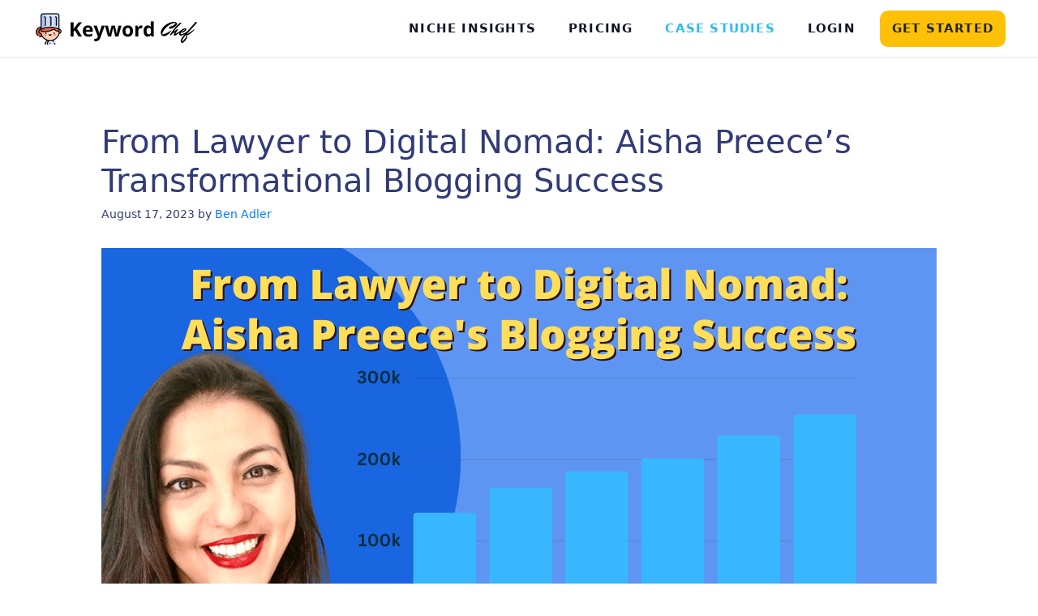

--- FILE ---
content_type: text/html; charset=UTF-8
request_url: https://keywordchef.com/aisha-preece-case-study-with-keyword-chef/
body_size: 26074
content:
<!DOCTYPE html>
<html lang="en-US">
<head>
	<meta charset="UTF-8">
	<link rel="profile" href="https://gmpg.org/xfn/11">
	<meta name='robots' content='index, follow, max-image-preview:large, max-snippet:-1, max-video-preview:-1' />
<meta name="viewport" content="width=device-width, initial-scale=1">
	<!-- This site is optimized with the Yoast SEO plugin v20.4 - https://yoast.com/wordpress/plugins/seo/ -->
	<title>From Lawyer to Digital Nomad: Aisha Preece&#039;s Transformational Blogging Success - Keyword Chef</title>
	<link rel="canonical" href="https://keywordchef.com/aisha-preece-case-study-with-keyword-chef/" />
	<meta property="og:locale" content="en_US" />
	<meta property="og:type" content="article" />
	<meta property="og:title" content="From Lawyer to Digital Nomad: Aisha Preece&#039;s Transformational Blogging Success - Keyword Chef" />
	<meta property="og:description" content="Hi guys, I have a very inspirational case study about Aisha Preece. Aisha Preece is the founder of Outandbeyond, a blog focused on finance, lifestyle, and location-independent living. Aisha’s journey ... Read more" />
	<meta property="og:url" content="https://keywordchef.com/aisha-preece-case-study-with-keyword-chef/" />
	<meta property="og:site_name" content="Keyword Chef" />
	<meta property="article:published_time" content="2023-08-17T20:48:18+00:00" />
	<meta property="article:modified_time" content="2023-08-21T23:05:24+00:00" />
	<meta property="og:image" content="https://keywordchef.com/wp-content/uploads/2023/08/Aisha-Preece-Case-Study-Cover.png" />
	<meta property="og:image:width" content="1030" />
	<meta property="og:image:height" content="517" />
	<meta property="og:image:type" content="image/png" />
	<meta name="author" content="Ben Adler" />
	<meta name="twitter:card" content="summary_large_image" />
	<meta name="twitter:label1" content="Written by" />
	<meta name="twitter:data1" content="Ben Adler" />
	<meta name="twitter:label2" content="Est. reading time" />
	<meta name="twitter:data2" content="10 minutes" />
	<script type="application/ld+json" class="yoast-schema-graph">{"@context":"https://schema.org","@graph":[{"@type":"Article","@id":"https://keywordchef.com/aisha-preece-case-study-with-keyword-chef/#article","isPartOf":{"@id":"https://keywordchef.com/aisha-preece-case-study-with-keyword-chef/"},"author":{"name":"Ben Adler","@id":"https://keywordchef.com/#/schema/person/34c3315cc1a3c4b7ed700224059794f1"},"headline":"From Lawyer to Digital Nomad: Aisha Preece&#8217;s Transformational Blogging Success","datePublished":"2023-08-17T20:48:18+00:00","dateModified":"2023-08-21T23:05:24+00:00","mainEntityOfPage":{"@id":"https://keywordchef.com/aisha-preece-case-study-with-keyword-chef/"},"wordCount":2085,"publisher":{"@id":"https://keywordchef.com/#organization"},"image":{"@id":"https://keywordchef.com/aisha-preece-case-study-with-keyword-chef/#primaryimage"},"thumbnailUrl":"https://keywordchef.com/wp-content/uploads/2023/08/Aisha-Preece-Case-Study-Cover.png","articleSection":["Case Studies"],"inLanguage":"en-US"},{"@type":"WebPage","@id":"https://keywordchef.com/aisha-preece-case-study-with-keyword-chef/","url":"https://keywordchef.com/aisha-preece-case-study-with-keyword-chef/","name":"From Lawyer to Digital Nomad: Aisha Preece's Transformational Blogging Success - Keyword Chef","isPartOf":{"@id":"https://keywordchef.com/#website"},"primaryImageOfPage":{"@id":"https://keywordchef.com/aisha-preece-case-study-with-keyword-chef/#primaryimage"},"image":{"@id":"https://keywordchef.com/aisha-preece-case-study-with-keyword-chef/#primaryimage"},"thumbnailUrl":"https://keywordchef.com/wp-content/uploads/2023/08/Aisha-Preece-Case-Study-Cover.png","datePublished":"2023-08-17T20:48:18+00:00","dateModified":"2023-08-21T23:05:24+00:00","breadcrumb":{"@id":"https://keywordchef.com/aisha-preece-case-study-with-keyword-chef/#breadcrumb"},"inLanguage":"en-US","potentialAction":[{"@type":"ReadAction","target":["https://keywordchef.com/aisha-preece-case-study-with-keyword-chef/"]}]},{"@type":"ImageObject","inLanguage":"en-US","@id":"https://keywordchef.com/aisha-preece-case-study-with-keyword-chef/#primaryimage","url":"https://keywordchef.com/wp-content/uploads/2023/08/Aisha-Preece-Case-Study-Cover.png","contentUrl":"https://keywordchef.com/wp-content/uploads/2023/08/Aisha-Preece-Case-Study-Cover.png","width":1030,"height":517,"caption":"Aisha Preece keyword chef case study cover photo"},{"@type":"BreadcrumbList","@id":"https://keywordchef.com/aisha-preece-case-study-with-keyword-chef/#breadcrumb","itemListElement":[{"@type":"ListItem","position":1,"name":"Home","item":"https://keywordchef.com/"},{"@type":"ListItem","position":2,"name":"Blog","item":"https://keywordchef.com/blog/"},{"@type":"ListItem","position":3,"name":"From Lawyer to Digital Nomad: Aisha Preece&#8217;s Transformational Blogging Success"}]},{"@type":"WebSite","@id":"https://keywordchef.com/#website","url":"https://keywordchef.com/","name":"Keyword Chef","description":"Keywords for Publishers","publisher":{"@id":"https://keywordchef.com/#organization"},"potentialAction":[{"@type":"SearchAction","target":{"@type":"EntryPoint","urlTemplate":"https://keywordchef.com/?s={search_term_string}"},"query-input":"required name=search_term_string"}],"inLanguage":"en-US"},{"@type":"Organization","@id":"https://keywordchef.com/#organization","name":"Keyword Chef","url":"https://keywordchef.com/","logo":{"@type":"ImageObject","inLanguage":"en-US","@id":"https://keywordchef.com/#/schema/logo/image/","url":"https://keywordchef.com/wp-content/uploads/2021/11/keyword-chef-logo.png","contentUrl":"https://keywordchef.com/wp-content/uploads/2021/11/keyword-chef-logo.png","width":209,"height":40,"caption":"Keyword Chef"},"image":{"@id":"https://keywordchef.com/#/schema/logo/image/"}},{"@type":"Person","@id":"https://keywordchef.com/#/schema/person/34c3315cc1a3c4b7ed700224059794f1","name":"Ben Adler","image":{"@type":"ImageObject","inLanguage":"en-US","@id":"https://keywordchef.com/#/schema/person/image/","url":"https://secure.gravatar.com/avatar/dc5c3fd94c82f444a1766d036f453483158bceb824fe40051b197167fa4b7754?s=96&d=mm&r=g","contentUrl":"https://secure.gravatar.com/avatar/dc5c3fd94c82f444a1766d036f453483158bceb824fe40051b197167fa4b7754?s=96&d=mm&r=g","caption":"Ben Adler"},"sameAs":["https://keywordchef.com"],"url":"https://keywordchef.com/author/ben-adler/"}]}</script>
	<!-- / Yoast SEO plugin. -->


<link rel="alternate" type="application/rss+xml" title="Keyword Chef &raquo; Feed" href="https://keywordchef.com/feed/" />
<link rel="alternate" type="application/rss+xml" title="Keyword Chef &raquo; Comments Feed" href="https://keywordchef.com/comments/feed/" />
<link rel="alternate" title="oEmbed (JSON)" type="application/json+oembed" href="https://keywordchef.com/wp-json/oembed/1.0/embed?url=https%3A%2F%2Fkeywordchef.com%2Faisha-preece-case-study-with-keyword-chef%2F" />
<link rel="alternate" title="oEmbed (XML)" type="text/xml+oembed" href="https://keywordchef.com/wp-json/oembed/1.0/embed?url=https%3A%2F%2Fkeywordchef.com%2Faisha-preece-case-study-with-keyword-chef%2F&#038;format=xml" />
<style id='wp-img-auto-sizes-contain-inline-css'>
img:is([sizes=auto i],[sizes^="auto," i]){contain-intrinsic-size:3000px 1500px}
/*# sourceURL=wp-img-auto-sizes-contain-inline-css */
</style>
<style id='wp-emoji-styles-inline-css'>

	img.wp-smiley, img.emoji {
		display: inline !important;
		border: none !important;
		box-shadow: none !important;
		height: 1em !important;
		width: 1em !important;
		margin: 0 0.07em !important;
		vertical-align: -0.1em !important;
		background: none !important;
		padding: 0 !important;
	}
/*# sourceURL=wp-emoji-styles-inline-css */
</style>
<style id='wp-block-library-inline-css'>
:root{--wp-block-synced-color:#7a00df;--wp-block-synced-color--rgb:122,0,223;--wp-bound-block-color:var(--wp-block-synced-color);--wp-editor-canvas-background:#ddd;--wp-admin-theme-color:#007cba;--wp-admin-theme-color--rgb:0,124,186;--wp-admin-theme-color-darker-10:#006ba1;--wp-admin-theme-color-darker-10--rgb:0,107,160.5;--wp-admin-theme-color-darker-20:#005a87;--wp-admin-theme-color-darker-20--rgb:0,90,135;--wp-admin-border-width-focus:2px}@media (min-resolution:192dpi){:root{--wp-admin-border-width-focus:1.5px}}.wp-element-button{cursor:pointer}:root .has-very-light-gray-background-color{background-color:#eee}:root .has-very-dark-gray-background-color{background-color:#313131}:root .has-very-light-gray-color{color:#eee}:root .has-very-dark-gray-color{color:#313131}:root .has-vivid-green-cyan-to-vivid-cyan-blue-gradient-background{background:linear-gradient(135deg,#00d084,#0693e3)}:root .has-purple-crush-gradient-background{background:linear-gradient(135deg,#34e2e4,#4721fb 50%,#ab1dfe)}:root .has-hazy-dawn-gradient-background{background:linear-gradient(135deg,#faaca8,#dad0ec)}:root .has-subdued-olive-gradient-background{background:linear-gradient(135deg,#fafae1,#67a671)}:root .has-atomic-cream-gradient-background{background:linear-gradient(135deg,#fdd79a,#004a59)}:root .has-nightshade-gradient-background{background:linear-gradient(135deg,#330968,#31cdcf)}:root .has-midnight-gradient-background{background:linear-gradient(135deg,#020381,#2874fc)}:root{--wp--preset--font-size--normal:16px;--wp--preset--font-size--huge:42px}.has-regular-font-size{font-size:1em}.has-larger-font-size{font-size:2.625em}.has-normal-font-size{font-size:var(--wp--preset--font-size--normal)}.has-huge-font-size{font-size:var(--wp--preset--font-size--huge)}.has-text-align-center{text-align:center}.has-text-align-left{text-align:left}.has-text-align-right{text-align:right}.has-fit-text{white-space:nowrap!important}#end-resizable-editor-section{display:none}.aligncenter{clear:both}.items-justified-left{justify-content:flex-start}.items-justified-center{justify-content:center}.items-justified-right{justify-content:flex-end}.items-justified-space-between{justify-content:space-between}.screen-reader-text{border:0;clip-path:inset(50%);height:1px;margin:-1px;overflow:hidden;padding:0;position:absolute;width:1px;word-wrap:normal!important}.screen-reader-text:focus{background-color:#ddd;clip-path:none;color:#444;display:block;font-size:1em;height:auto;left:5px;line-height:normal;padding:15px 23px 14px;text-decoration:none;top:5px;width:auto;z-index:100000}html :where(.has-border-color){border-style:solid}html :where([style*=border-top-color]){border-top-style:solid}html :where([style*=border-right-color]){border-right-style:solid}html :where([style*=border-bottom-color]){border-bottom-style:solid}html :where([style*=border-left-color]){border-left-style:solid}html :where([style*=border-width]){border-style:solid}html :where([style*=border-top-width]){border-top-style:solid}html :where([style*=border-right-width]){border-right-style:solid}html :where([style*=border-bottom-width]){border-bottom-style:solid}html :where([style*=border-left-width]){border-left-style:solid}html :where(img[class*=wp-image-]){height:auto;max-width:100%}:where(figure){margin:0 0 1em}html :where(.is-position-sticky){--wp-admin--admin-bar--position-offset:var(--wp-admin--admin-bar--height,0px)}@media screen and (max-width:600px){html :where(.is-position-sticky){--wp-admin--admin-bar--position-offset:0px}}

/*# sourceURL=wp-block-library-inline-css */
</style><style id='wp-block-image-inline-css'>
.wp-block-image>a,.wp-block-image>figure>a{display:inline-block}.wp-block-image img{box-sizing:border-box;height:auto;max-width:100%;vertical-align:bottom}@media not (prefers-reduced-motion){.wp-block-image img.hide{visibility:hidden}.wp-block-image img.show{animation:show-content-image .4s}}.wp-block-image[style*=border-radius] img,.wp-block-image[style*=border-radius]>a{border-radius:inherit}.wp-block-image.has-custom-border img{box-sizing:border-box}.wp-block-image.aligncenter{text-align:center}.wp-block-image.alignfull>a,.wp-block-image.alignwide>a{width:100%}.wp-block-image.alignfull img,.wp-block-image.alignwide img{height:auto;width:100%}.wp-block-image .aligncenter,.wp-block-image .alignleft,.wp-block-image .alignright,.wp-block-image.aligncenter,.wp-block-image.alignleft,.wp-block-image.alignright{display:table}.wp-block-image .aligncenter>figcaption,.wp-block-image .alignleft>figcaption,.wp-block-image .alignright>figcaption,.wp-block-image.aligncenter>figcaption,.wp-block-image.alignleft>figcaption,.wp-block-image.alignright>figcaption{caption-side:bottom;display:table-caption}.wp-block-image .alignleft{float:left;margin:.5em 1em .5em 0}.wp-block-image .alignright{float:right;margin:.5em 0 .5em 1em}.wp-block-image .aligncenter{margin-left:auto;margin-right:auto}.wp-block-image :where(figcaption){margin-bottom:1em;margin-top:.5em}.wp-block-image.is-style-circle-mask img{border-radius:9999px}@supports ((-webkit-mask-image:none) or (mask-image:none)) or (-webkit-mask-image:none){.wp-block-image.is-style-circle-mask img{border-radius:0;-webkit-mask-image:url('data:image/svg+xml;utf8,<svg viewBox="0 0 100 100" xmlns="http://www.w3.org/2000/svg"><circle cx="50" cy="50" r="50"/></svg>');mask-image:url('data:image/svg+xml;utf8,<svg viewBox="0 0 100 100" xmlns="http://www.w3.org/2000/svg"><circle cx="50" cy="50" r="50"/></svg>');mask-mode:alpha;-webkit-mask-position:center;mask-position:center;-webkit-mask-repeat:no-repeat;mask-repeat:no-repeat;-webkit-mask-size:contain;mask-size:contain}}:root :where(.wp-block-image.is-style-rounded img,.wp-block-image .is-style-rounded img){border-radius:9999px}.wp-block-image figure{margin:0}.wp-lightbox-container{display:flex;flex-direction:column;position:relative}.wp-lightbox-container img{cursor:zoom-in}.wp-lightbox-container img:hover+button{opacity:1}.wp-lightbox-container button{align-items:center;backdrop-filter:blur(16px) saturate(180%);background-color:#5a5a5a40;border:none;border-radius:4px;cursor:zoom-in;display:flex;height:20px;justify-content:center;opacity:0;padding:0;position:absolute;right:16px;text-align:center;top:16px;width:20px;z-index:100}@media not (prefers-reduced-motion){.wp-lightbox-container button{transition:opacity .2s ease}}.wp-lightbox-container button:focus-visible{outline:3px auto #5a5a5a40;outline:3px auto -webkit-focus-ring-color;outline-offset:3px}.wp-lightbox-container button:hover{cursor:pointer;opacity:1}.wp-lightbox-container button:focus{opacity:1}.wp-lightbox-container button:focus,.wp-lightbox-container button:hover,.wp-lightbox-container button:not(:hover):not(:active):not(.has-background){background-color:#5a5a5a40;border:none}.wp-lightbox-overlay{box-sizing:border-box;cursor:zoom-out;height:100vh;left:0;overflow:hidden;position:fixed;top:0;visibility:hidden;width:100%;z-index:100000}.wp-lightbox-overlay .close-button{align-items:center;cursor:pointer;display:flex;justify-content:center;min-height:40px;min-width:40px;padding:0;position:absolute;right:calc(env(safe-area-inset-right) + 16px);top:calc(env(safe-area-inset-top) + 16px);z-index:5000000}.wp-lightbox-overlay .close-button:focus,.wp-lightbox-overlay .close-button:hover,.wp-lightbox-overlay .close-button:not(:hover):not(:active):not(.has-background){background:none;border:none}.wp-lightbox-overlay .lightbox-image-container{height:var(--wp--lightbox-container-height);left:50%;overflow:hidden;position:absolute;top:50%;transform:translate(-50%,-50%);transform-origin:top left;width:var(--wp--lightbox-container-width);z-index:9999999999}.wp-lightbox-overlay .wp-block-image{align-items:center;box-sizing:border-box;display:flex;height:100%;justify-content:center;margin:0;position:relative;transform-origin:0 0;width:100%;z-index:3000000}.wp-lightbox-overlay .wp-block-image img{height:var(--wp--lightbox-image-height);min-height:var(--wp--lightbox-image-height);min-width:var(--wp--lightbox-image-width);width:var(--wp--lightbox-image-width)}.wp-lightbox-overlay .wp-block-image figcaption{display:none}.wp-lightbox-overlay button{background:none;border:none}.wp-lightbox-overlay .scrim{background-color:#fff;height:100%;opacity:.9;position:absolute;width:100%;z-index:2000000}.wp-lightbox-overlay.active{visibility:visible}@media not (prefers-reduced-motion){.wp-lightbox-overlay.active{animation:turn-on-visibility .25s both}.wp-lightbox-overlay.active img{animation:turn-on-visibility .35s both}.wp-lightbox-overlay.show-closing-animation:not(.active){animation:turn-off-visibility .35s both}.wp-lightbox-overlay.show-closing-animation:not(.active) img{animation:turn-off-visibility .25s both}.wp-lightbox-overlay.zoom.active{animation:none;opacity:1;visibility:visible}.wp-lightbox-overlay.zoom.active .lightbox-image-container{animation:lightbox-zoom-in .4s}.wp-lightbox-overlay.zoom.active .lightbox-image-container img{animation:none}.wp-lightbox-overlay.zoom.active .scrim{animation:turn-on-visibility .4s forwards}.wp-lightbox-overlay.zoom.show-closing-animation:not(.active){animation:none}.wp-lightbox-overlay.zoom.show-closing-animation:not(.active) .lightbox-image-container{animation:lightbox-zoom-out .4s}.wp-lightbox-overlay.zoom.show-closing-animation:not(.active) .lightbox-image-container img{animation:none}.wp-lightbox-overlay.zoom.show-closing-animation:not(.active) .scrim{animation:turn-off-visibility .4s forwards}}@keyframes show-content-image{0%{visibility:hidden}99%{visibility:hidden}to{visibility:visible}}@keyframes turn-on-visibility{0%{opacity:0}to{opacity:1}}@keyframes turn-off-visibility{0%{opacity:1;visibility:visible}99%{opacity:0;visibility:visible}to{opacity:0;visibility:hidden}}@keyframes lightbox-zoom-in{0%{transform:translate(calc((-100vw + var(--wp--lightbox-scrollbar-width))/2 + var(--wp--lightbox-initial-left-position)),calc(-50vh + var(--wp--lightbox-initial-top-position))) scale(var(--wp--lightbox-scale))}to{transform:translate(-50%,-50%) scale(1)}}@keyframes lightbox-zoom-out{0%{transform:translate(-50%,-50%) scale(1);visibility:visible}99%{visibility:visible}to{transform:translate(calc((-100vw + var(--wp--lightbox-scrollbar-width))/2 + var(--wp--lightbox-initial-left-position)),calc(-50vh + var(--wp--lightbox-initial-top-position))) scale(var(--wp--lightbox-scale));visibility:hidden}}
/*# sourceURL=https://keywordchef.com/wp-includes/blocks/image/style.min.css */
</style>
<style id='wp-block-list-inline-css'>
ol,ul{box-sizing:border-box}:root :where(.wp-block-list.has-background){padding:1.25em 2.375em}
/*# sourceURL=https://keywordchef.com/wp-includes/blocks/list/style.min.css */
</style>
<style id='global-styles-inline-css'>
:root{--wp--preset--aspect-ratio--square: 1;--wp--preset--aspect-ratio--4-3: 4/3;--wp--preset--aspect-ratio--3-4: 3/4;--wp--preset--aspect-ratio--3-2: 3/2;--wp--preset--aspect-ratio--2-3: 2/3;--wp--preset--aspect-ratio--16-9: 16/9;--wp--preset--aspect-ratio--9-16: 9/16;--wp--preset--color--black: #000000;--wp--preset--color--cyan-bluish-gray: #abb8c3;--wp--preset--color--white: #ffffff;--wp--preset--color--pale-pink: #f78da7;--wp--preset--color--vivid-red: #cf2e2e;--wp--preset--color--luminous-vivid-orange: #ff6900;--wp--preset--color--luminous-vivid-amber: #fcb900;--wp--preset--color--light-green-cyan: #7bdcb5;--wp--preset--color--vivid-green-cyan: #00d084;--wp--preset--color--pale-cyan-blue: #8ed1fc;--wp--preset--color--vivid-cyan-blue: #0693e3;--wp--preset--color--vivid-purple: #9b51e0;--wp--preset--color--contrast: var(--contrast);--wp--preset--color--contrast-2: var(--contrast-2);--wp--preset--color--contrast-3: var(--contrast-3);--wp--preset--color--base: var(--base);--wp--preset--color--base-2: var(--base-2);--wp--preset--color--base-3: var(--base-3);--wp--preset--color--accent: var(--accent);--wp--preset--color--accent-2: var(--accent-2);--wp--preset--color--accent-3: var(--accent-3);--wp--preset--gradient--vivid-cyan-blue-to-vivid-purple: linear-gradient(135deg,rgb(6,147,227) 0%,rgb(155,81,224) 100%);--wp--preset--gradient--light-green-cyan-to-vivid-green-cyan: linear-gradient(135deg,rgb(122,220,180) 0%,rgb(0,208,130) 100%);--wp--preset--gradient--luminous-vivid-amber-to-luminous-vivid-orange: linear-gradient(135deg,rgb(252,185,0) 0%,rgb(255,105,0) 100%);--wp--preset--gradient--luminous-vivid-orange-to-vivid-red: linear-gradient(135deg,rgb(255,105,0) 0%,rgb(207,46,46) 100%);--wp--preset--gradient--very-light-gray-to-cyan-bluish-gray: linear-gradient(135deg,rgb(238,238,238) 0%,rgb(169,184,195) 100%);--wp--preset--gradient--cool-to-warm-spectrum: linear-gradient(135deg,rgb(74,234,220) 0%,rgb(151,120,209) 20%,rgb(207,42,186) 40%,rgb(238,44,130) 60%,rgb(251,105,98) 80%,rgb(254,248,76) 100%);--wp--preset--gradient--blush-light-purple: linear-gradient(135deg,rgb(255,206,236) 0%,rgb(152,150,240) 100%);--wp--preset--gradient--blush-bordeaux: linear-gradient(135deg,rgb(254,205,165) 0%,rgb(254,45,45) 50%,rgb(107,0,62) 100%);--wp--preset--gradient--luminous-dusk: linear-gradient(135deg,rgb(255,203,112) 0%,rgb(199,81,192) 50%,rgb(65,88,208) 100%);--wp--preset--gradient--pale-ocean: linear-gradient(135deg,rgb(255,245,203) 0%,rgb(182,227,212) 50%,rgb(51,167,181) 100%);--wp--preset--gradient--electric-grass: linear-gradient(135deg,rgb(202,248,128) 0%,rgb(113,206,126) 100%);--wp--preset--gradient--midnight: linear-gradient(135deg,rgb(2,3,129) 0%,rgb(40,116,252) 100%);--wp--preset--font-size--small: 13px;--wp--preset--font-size--medium: 20px;--wp--preset--font-size--large: 36px;--wp--preset--font-size--x-large: 42px;--wp--preset--spacing--20: 0.44rem;--wp--preset--spacing--30: 0.67rem;--wp--preset--spacing--40: 1rem;--wp--preset--spacing--50: 1.5rem;--wp--preset--spacing--60: 2.25rem;--wp--preset--spacing--70: 3.38rem;--wp--preset--spacing--80: 5.06rem;--wp--preset--shadow--natural: 6px 6px 9px rgba(0, 0, 0, 0.2);--wp--preset--shadow--deep: 12px 12px 50px rgba(0, 0, 0, 0.4);--wp--preset--shadow--sharp: 6px 6px 0px rgba(0, 0, 0, 0.2);--wp--preset--shadow--outlined: 6px 6px 0px -3px rgb(255, 255, 255), 6px 6px rgb(0, 0, 0);--wp--preset--shadow--crisp: 6px 6px 0px rgb(0, 0, 0);}:where(.is-layout-flex){gap: 0.5em;}:where(.is-layout-grid){gap: 0.5em;}body .is-layout-flex{display: flex;}.is-layout-flex{flex-wrap: wrap;align-items: center;}.is-layout-flex > :is(*, div){margin: 0;}body .is-layout-grid{display: grid;}.is-layout-grid > :is(*, div){margin: 0;}:where(.wp-block-columns.is-layout-flex){gap: 2em;}:where(.wp-block-columns.is-layout-grid){gap: 2em;}:where(.wp-block-post-template.is-layout-flex){gap: 1.25em;}:where(.wp-block-post-template.is-layout-grid){gap: 1.25em;}.has-black-color{color: var(--wp--preset--color--black) !important;}.has-cyan-bluish-gray-color{color: var(--wp--preset--color--cyan-bluish-gray) !important;}.has-white-color{color: var(--wp--preset--color--white) !important;}.has-pale-pink-color{color: var(--wp--preset--color--pale-pink) !important;}.has-vivid-red-color{color: var(--wp--preset--color--vivid-red) !important;}.has-luminous-vivid-orange-color{color: var(--wp--preset--color--luminous-vivid-orange) !important;}.has-luminous-vivid-amber-color{color: var(--wp--preset--color--luminous-vivid-amber) !important;}.has-light-green-cyan-color{color: var(--wp--preset--color--light-green-cyan) !important;}.has-vivid-green-cyan-color{color: var(--wp--preset--color--vivid-green-cyan) !important;}.has-pale-cyan-blue-color{color: var(--wp--preset--color--pale-cyan-blue) !important;}.has-vivid-cyan-blue-color{color: var(--wp--preset--color--vivid-cyan-blue) !important;}.has-vivid-purple-color{color: var(--wp--preset--color--vivid-purple) !important;}.has-black-background-color{background-color: var(--wp--preset--color--black) !important;}.has-cyan-bluish-gray-background-color{background-color: var(--wp--preset--color--cyan-bluish-gray) !important;}.has-white-background-color{background-color: var(--wp--preset--color--white) !important;}.has-pale-pink-background-color{background-color: var(--wp--preset--color--pale-pink) !important;}.has-vivid-red-background-color{background-color: var(--wp--preset--color--vivid-red) !important;}.has-luminous-vivid-orange-background-color{background-color: var(--wp--preset--color--luminous-vivid-orange) !important;}.has-luminous-vivid-amber-background-color{background-color: var(--wp--preset--color--luminous-vivid-amber) !important;}.has-light-green-cyan-background-color{background-color: var(--wp--preset--color--light-green-cyan) !important;}.has-vivid-green-cyan-background-color{background-color: var(--wp--preset--color--vivid-green-cyan) !important;}.has-pale-cyan-blue-background-color{background-color: var(--wp--preset--color--pale-cyan-blue) !important;}.has-vivid-cyan-blue-background-color{background-color: var(--wp--preset--color--vivid-cyan-blue) !important;}.has-vivid-purple-background-color{background-color: var(--wp--preset--color--vivid-purple) !important;}.has-black-border-color{border-color: var(--wp--preset--color--black) !important;}.has-cyan-bluish-gray-border-color{border-color: var(--wp--preset--color--cyan-bluish-gray) !important;}.has-white-border-color{border-color: var(--wp--preset--color--white) !important;}.has-pale-pink-border-color{border-color: var(--wp--preset--color--pale-pink) !important;}.has-vivid-red-border-color{border-color: var(--wp--preset--color--vivid-red) !important;}.has-luminous-vivid-orange-border-color{border-color: var(--wp--preset--color--luminous-vivid-orange) !important;}.has-luminous-vivid-amber-border-color{border-color: var(--wp--preset--color--luminous-vivid-amber) !important;}.has-light-green-cyan-border-color{border-color: var(--wp--preset--color--light-green-cyan) !important;}.has-vivid-green-cyan-border-color{border-color: var(--wp--preset--color--vivid-green-cyan) !important;}.has-pale-cyan-blue-border-color{border-color: var(--wp--preset--color--pale-cyan-blue) !important;}.has-vivid-cyan-blue-border-color{border-color: var(--wp--preset--color--vivid-cyan-blue) !important;}.has-vivid-purple-border-color{border-color: var(--wp--preset--color--vivid-purple) !important;}.has-vivid-cyan-blue-to-vivid-purple-gradient-background{background: var(--wp--preset--gradient--vivid-cyan-blue-to-vivid-purple) !important;}.has-light-green-cyan-to-vivid-green-cyan-gradient-background{background: var(--wp--preset--gradient--light-green-cyan-to-vivid-green-cyan) !important;}.has-luminous-vivid-amber-to-luminous-vivid-orange-gradient-background{background: var(--wp--preset--gradient--luminous-vivid-amber-to-luminous-vivid-orange) !important;}.has-luminous-vivid-orange-to-vivid-red-gradient-background{background: var(--wp--preset--gradient--luminous-vivid-orange-to-vivid-red) !important;}.has-very-light-gray-to-cyan-bluish-gray-gradient-background{background: var(--wp--preset--gradient--very-light-gray-to-cyan-bluish-gray) !important;}.has-cool-to-warm-spectrum-gradient-background{background: var(--wp--preset--gradient--cool-to-warm-spectrum) !important;}.has-blush-light-purple-gradient-background{background: var(--wp--preset--gradient--blush-light-purple) !important;}.has-blush-bordeaux-gradient-background{background: var(--wp--preset--gradient--blush-bordeaux) !important;}.has-luminous-dusk-gradient-background{background: var(--wp--preset--gradient--luminous-dusk) !important;}.has-pale-ocean-gradient-background{background: var(--wp--preset--gradient--pale-ocean) !important;}.has-electric-grass-gradient-background{background: var(--wp--preset--gradient--electric-grass) !important;}.has-midnight-gradient-background{background: var(--wp--preset--gradient--midnight) !important;}.has-small-font-size{font-size: var(--wp--preset--font-size--small) !important;}.has-medium-font-size{font-size: var(--wp--preset--font-size--medium) !important;}.has-large-font-size{font-size: var(--wp--preset--font-size--large) !important;}.has-x-large-font-size{font-size: var(--wp--preset--font-size--x-large) !important;}
/*# sourceURL=global-styles-inline-css */
</style>

<style id='classic-theme-styles-inline-css'>
/*! This file is auto-generated */
.wp-block-button__link{color:#fff;background-color:#32373c;border-radius:9999px;box-shadow:none;text-decoration:none;padding:calc(.667em + 2px) calc(1.333em + 2px);font-size:1.125em}.wp-block-file__button{background:#32373c;color:#fff;text-decoration:none}
/*# sourceURL=/wp-includes/css/classic-themes.min.css */
</style>
<link rel='stylesheet' id='generate-widget-areas-css' href='https://keywordchef.com/wp-content/themes/generatepress/assets/css/components/widget-areas.min.css?ver=3.1.0' media='all' />
<link rel='stylesheet' id='generate-style-css' href='https://keywordchef.com/wp-content/themes/generatepress/assets/css/main.min.css?ver=3.1.0' media='all' />
<style id='generate-style-inline-css'>
@media (max-width:768px){}
body{background-color:var(--base-3);color:var(--contrast);}a{color:var(--accent-3);}a:hover, a:focus, a:active{color:var(--contrast);}.grid-container{max-width:1400px;}.wp-block-group__inner-container{max-width:1400px;margin-left:auto;margin-right:auto;}:root{--contrast:#101528;--contrast-2:#1f2641;--contrast-3:#313b77;--base:#f0f0f0;--base-2:#f7f8f9;--base-3:#ffffff;--accent:#30bced;--accent-2:#fcba04;--accent-3:#e55934;}.has-contrast-color{color:#101528;}.has-contrast-background-color{background-color:#101528;}.has-contrast-2-color{color:#1f2641;}.has-contrast-2-background-color{background-color:#1f2641;}.has-contrast-3-color{color:#313b77;}.has-contrast-3-background-color{background-color:#313b77;}.has-base-color{color:#f0f0f0;}.has-base-background-color{background-color:#f0f0f0;}.has-base-2-color{color:#f7f8f9;}.has-base-2-background-color{background-color:#f7f8f9;}.has-base-3-color{color:#ffffff;}.has-base-3-background-color{background-color:#ffffff;}.has-accent-color{color:#30bced;}.has-accent-background-color{background-color:#30bced;}.has-accent-2-color{color:#fcba04;}.has-accent-2-background-color{background-color:#fcba04;}.has-accent-3-color{color:#e55934;}.has-accent-3-background-color{background-color:#e55934;}body, button, input, select, textarea{font-weight:normal;font-size:1.15em;}body{line-height:1.5;}p{margin-bottom:1.5em;}.main-title{font-size:25px;}.main-navigation a, .main-navigation .menu-toggle, .main-navigation .menu-bar-items{font-weight:700;text-transform:uppercase;font-size:15px;}button:not(.menu-toggle),html input[type="button"],input[type="reset"],input[type="submit"],.button,.wp-block-button .wp-block-button__link{font-weight:600;}.site-info{font-size:14px;}h1{font-weight:900;font-size:50px;line-height:1.2;}h2{font-weight:900;margin-bottom:1.5em;}h3{font-weight:700;}h4{font-weight:700;line-height:1.2;}h5{font-weight:700;line-height:1.2;}h6{font-weight:700;font-size:18px;line-height:1.2;}.top-bar{background-color:#636363;color:#ffffff;}.top-bar a{color:#ffffff;}.top-bar a:hover{color:#303030;}.site-header{background-color:var(--base-3);}.main-title a,.main-title a:hover{color:var(--contrast);}.site-description{color:var(--base-2);}.mobile-menu-control-wrapper .menu-toggle,.mobile-menu-control-wrapper .menu-toggle:hover,.mobile-menu-control-wrapper .menu-toggle:focus,.has-inline-mobile-toggle #site-navigation.toggled{background-color:rgba(0, 0, 0, 0.02);}.main-navigation,.main-navigation ul ul{background-color:var(--base-3);}.main-navigation .main-nav ul li a, .main-navigation .menu-toggle, .main-navigation .menu-bar-items{color:var(--contrast);}.main-navigation .main-nav ul li:not([class*="current-menu-"]):hover > a, .main-navigation .main-nav ul li:not([class*="current-menu-"]):focus > a, .main-navigation .main-nav ul li.sfHover:not([class*="current-menu-"]) > a, .main-navigation .menu-bar-item:hover > a, .main-navigation .menu-bar-item.sfHover > a{color:var(--accent);background-color:var(--base-3);}button.menu-toggle:hover,button.menu-toggle:focus{color:var(--contrast);}.main-navigation .main-nav ul li[class*="current-menu-"] > a{color:var(--accent);}.navigation-search input[type="search"],.navigation-search input[type="search"]:active, .navigation-search input[type="search"]:focus, .main-navigation .main-nav ul li.search-item.active > a, .main-navigation .menu-bar-items .search-item.active > a{color:var(--contrast-2);background-color:var(--base-3);}.main-navigation ul ul{background-color:#eaeaea;}.main-navigation .main-nav ul ul li a{color:#515151;}.main-navigation .main-nav ul ul li:not([class*="current-menu-"]):hover > a,.main-navigation .main-nav ul ul li:not([class*="current-menu-"]):focus > a, .main-navigation .main-nav ul ul li.sfHover:not([class*="current-menu-"]) > a{color:#7a8896;background-color:#eaeaea;}.main-navigation .main-nav ul ul li[class*="current-menu-"] > a{color:#7a8896;background-color:#eaeaea;}.separate-containers .inside-article, .separate-containers .comments-area, .separate-containers .page-header, .one-container .container, .separate-containers .paging-navigation, .inside-page-header{background-color:var(--base-3);}.entry-title a{color:var(--contrast);}.entry-title a:hover{color:var(--contrast-3);}.entry-meta{color:var(--contrast-3);}h1{color:var(--contrast-3);}h2{color:var(--contrast-3);}h3{color:var(--contrast-3);}h4{color:var(--contrast-3);}h5{color:var(--contrast-3);}.sidebar .widget{color:var(--base-3);background-color:var(--contrast-2);}.sidebar .widget a{color:var(--accent-2);}.sidebar .widget a:hover{color:var(--base-3);}.sidebar .widget .widget-title{color:var(--base-3);}.footer-widgets{background-color:var(--base-3);}.footer-widgets .widget-title{color:var(--contrast);}.site-info{color:var(--base-3);background-color:var(--contrast-2);}.site-info a{color:var(--base-3);}.site-info a:hover{color:var(--base);}.footer-bar .widget_nav_menu .current-menu-item a{color:var(--base);}input[type="text"],input[type="email"],input[type="url"],input[type="password"],input[type="search"],input[type="tel"],input[type="number"],textarea,select{color:var(--contrast);background-color:var(--base-2);border-color:var(--base);}input[type="text"]:focus,input[type="email"]:focus,input[type="url"]:focus,input[type="password"]:focus,input[type="search"]:focus,input[type="tel"]:focus,input[type="number"]:focus,textarea:focus,select:focus{color:var(--contrast);background-color:var(--base-2);border-color:var(--contrast-3);}button,html input[type="button"],input[type="reset"],input[type="submit"],a.button,a.wp-block-button__link:not(.has-background){color:var(--contrast);background-color:var(--accent-2);}button:hover,html input[type="button"]:hover,input[type="reset"]:hover,input[type="submit"]:hover,a.button:hover,button:focus,html input[type="button"]:focus,input[type="reset"]:focus,input[type="submit"]:focus,a.button:focus,a.wp-block-button__link:not(.has-background):active,a.wp-block-button__link:not(.has-background):focus,a.wp-block-button__link:not(.has-background):hover{color:var(--base-3);background-color:var(--accent-3);}a.generate-back-to-top{background-color:rgba( 0,0,0,0.4 );color:#ffffff;}a.generate-back-to-top:hover,a.generate-back-to-top:focus{background-color:rgba( 0,0,0,0.6 );color:#ffffff;}@media (max-width: 900px){.main-navigation .menu-bar-item:hover > a, .main-navigation .menu-bar-item.sfHover > a{background:none;color:var(--contrast);}}.inside-header{padding:5px 40px 5px 40px;}.nav-below-header .main-navigation .inside-navigation.grid-container, .nav-above-header .main-navigation .inside-navigation.grid-container{padding:0px 20px 0px 20px;}.separate-containers .inside-article, .separate-containers .comments-area, .separate-containers .page-header, .separate-containers .paging-navigation, .one-container .site-content, .inside-page-header{padding:80px 40px 120px 40px;}.site-main .wp-block-group__inner-container{padding:80px 40px 120px 40px;}.separate-containers .paging-navigation{padding-top:20px;padding-bottom:20px;}.entry-content .alignwide, body:not(.no-sidebar) .entry-content .alignfull{margin-left:-40px;width:calc(100% + 80px);max-width:calc(100% + 80px);}.one-container.archive .post:not(:last-child), .one-container.blog .post:not(:last-child){padding-bottom:120px;}.rtl .menu-item-has-children .dropdown-menu-toggle{padding-left:20px;}.rtl .main-navigation .main-nav ul li.menu-item-has-children > a{padding-right:20px;}.inside-site-info{padding:30px;}@media (max-width:768px){.separate-containers .inside-article, .separate-containers .comments-area, .separate-containers .page-header, .separate-containers .paging-navigation, .one-container .site-content, .inside-page-header{padding:40px 30px 120px 30px;}.site-main .wp-block-group__inner-container{padding:40px 30px 120px 30px;}.inside-top-bar{padding-right:30px;padding-left:30px;}.inside-header{padding-right:30px;padding-left:30px;}.widget-area .widget{padding-top:30px;padding-right:30px;padding-bottom:30px;padding-left:30px;}.footer-widgets-container{padding-top:30px;padding-right:30px;padding-bottom:30px;padding-left:30px;}.inside-site-info{padding-right:30px;padding-left:30px;}.entry-content .alignwide, body:not(.no-sidebar) .entry-content .alignfull{margin-left:-30px;width:calc(100% + 60px);max-width:calc(100% + 60px);}.one-container .site-main .paging-navigation{margin-bottom:20px;}}/* End cached CSS */.is-right-sidebar{width:30%;}.is-left-sidebar{width:30%;}.site-content .content-area{width:100%;}@media (max-width: 900px){.main-navigation .menu-toggle,.sidebar-nav-mobile:not(#sticky-placeholder){display:block;}.main-navigation ul,.gen-sidebar-nav,.main-navigation:not(.slideout-navigation):not(.toggled) .main-nav > ul,.has-inline-mobile-toggle #site-navigation .inside-navigation > *:not(.navigation-search):not(.main-nav){display:none;}.nav-align-right .inside-navigation,.nav-align-center .inside-navigation{justify-content:space-between;}.has-inline-mobile-toggle .mobile-menu-control-wrapper{display:flex;flex-wrap:wrap;}.has-inline-mobile-toggle .inside-header{flex-direction:row;text-align:left;flex-wrap:wrap;}.has-inline-mobile-toggle .header-widget,.has-inline-mobile-toggle #site-navigation{flex-basis:100%;}.nav-float-left .has-inline-mobile-toggle #site-navigation{order:10;}}
.dynamic-author-image-rounded{border-radius:100%;}.dynamic-featured-image, .dynamic-author-image{vertical-align:middle;}.one-container.blog .dynamic-content-template:not(:last-child), .one-container.archive .dynamic-content-template:not(:last-child){padding-bottom:0px;}.dynamic-entry-excerpt > p:last-child{margin-bottom:0px;}
.main-navigation .main-nav ul li a,.menu-toggle,.main-navigation .menu-bar-item > a{transition: line-height 300ms ease}.sticky-enabled .gen-sidebar-nav.is_stuck .main-navigation {margin-bottom: 0px;}.sticky-enabled .gen-sidebar-nav.is_stuck {z-index: 500;}.sticky-enabled .main-navigation.is_stuck {box-shadow: 0 2px 2px -2px rgba(0, 0, 0, .2);}.navigation-stick:not(.gen-sidebar-nav) {left: 0;right: 0;width: 100% !important;}.nav-float-right .navigation-stick {width: 100% !important;left: 0;}.nav-float-right .navigation-stick .navigation-branding {margin-right: auto;}.main-navigation.has-sticky-branding:not(.grid-container) .inside-navigation:not(.grid-container) .navigation-branding{margin-left: 10px;}.main-navigation.navigation-stick.has-sticky-branding .inside-navigation.grid-container{padding-left:40px;padding-right:40px;}@media (max-width:768px){.main-navigation.navigation-stick.has-sticky-branding .inside-navigation.grid-container{padding-left:0;padding-right:0;}}
.main-navigation.slideout-navigation .main-nav > ul > li > a{line-height:60px;}
/*# sourceURL=generate-style-inline-css */
</style>
<link rel='stylesheet' id='generate-blog-images-css' href='https://keywordchef.com/wp-content/plugins/gp-premium/blog/functions/css/featured-images.min.css?ver=2.1.1' media='all' />
<link rel='stylesheet' id='generate-offside-css' href='https://keywordchef.com/wp-content/plugins/gp-premium/menu-plus/functions/css/offside.min.css?ver=2.1.1' media='all' />
<style id='generate-offside-inline-css'>
.slideout-navigation.main-navigation{background-color:#ffffff;}.slideout-navigation.main-navigation .main-nav ul li:not([class*="current-menu-"]):hover > a, .slideout-navigation.main-navigation .main-nav ul li:not([class*="current-menu-"]):focus > a, .slideout-navigation.main-navigation .main-nav ul li.sfHover:not([class*="current-menu-"]) > a{color:var(--base-3);background-color:#1795c3;}.slideout-navigation.main-navigation .main-nav ul li[class*="current-menu-"] > a{color:var(--base-3);background-color:var(--accent-2);}.slideout-navigation, .slideout-navigation a{color:var(--contrast);}.slideout-navigation button.slideout-exit{color:var(--contrast);padding-left:20px;padding-right:20px;}.slide-opened nav.toggled .menu-toggle:before{display:none;}@media (max-width: 900px){.menu-bar-item.slideout-toggle{display:none;}}
.slideout-navigation.main-navigation .main-nav ul li a{font-weight:700;}@media (max-width:768px){.slideout-navigation.main-navigation .main-nav ul li a{font-size:16px;}}
/*# sourceURL=generate-offside-inline-css */
</style>
<link rel='stylesheet' id='generate-navigation-branding-css' href='https://keywordchef.com/wp-content/plugins/gp-premium/menu-plus/functions/css/navigation-branding-flex.min.css?ver=2.1.1' media='all' />
<style id='generate-navigation-branding-inline-css'>
@media (max-width: 900px){.site-header, #site-navigation, #sticky-navigation{display:none !important;opacity:0.0;}#mobile-header{display:block !important;width:100% !important;}#mobile-header .main-nav > ul{display:none;}#mobile-header.toggled .main-nav > ul, #mobile-header .menu-toggle, #mobile-header .mobile-bar-items{display:block;}#mobile-header .main-nav{-ms-flex:0 0 100%;flex:0 0 100%;-webkit-box-ordinal-group:5;-ms-flex-order:4;order:4;}}.main-navigation.has-branding .inside-navigation.grid-container, .main-navigation.has-branding.grid-container .inside-navigation:not(.grid-container){padding:0px 40px 0px 40px;}.main-navigation.has-branding:not(.grid-container) .inside-navigation:not(.grid-container) .navigation-branding{margin-left:10px;}.main-navigation .sticky-navigation-logo, .main-navigation.navigation-stick .site-logo:not(.mobile-header-logo){display:none;}.main-navigation.navigation-stick .sticky-navigation-logo{display:block;}.navigation-branding img, .site-logo.mobile-header-logo img{height:60px;width:auto;}.navigation-branding .main-title{line-height:60px;}@media (max-width: 900px){.main-navigation.has-branding.nav-align-center .menu-bar-items, .main-navigation.has-sticky-branding.navigation-stick.nav-align-center .menu-bar-items{margin-left:auto;}.navigation-branding{margin-right:auto;margin-left:10px;}.navigation-branding .main-title, .mobile-header-navigation .site-logo{margin-left:10px;}.main-navigation.has-branding .inside-navigation.grid-container{padding:0px;}}
/*# sourceURL=generate-navigation-branding-inline-css */
</style>
<link rel='stylesheet' id='wp-block-paragraph-css' href='https://keywordchef.com/wp-includes/blocks/paragraph/style.min.css?ver=6.9' media='all' />
<link rel='stylesheet' id='wp-block-heading-css' href='https://keywordchef.com/wp-includes/blocks/heading/style.min.css?ver=6.9' media='all' />
<script src="https://keywordchef.com/wp-includes/js/jquery/jquery.min.js?ver=3.7.1" id="jquery-core-js"></script>
<script src="https://keywordchef.com/wp-includes/js/jquery/jquery-migrate.min.js?ver=3.4.1" id="jquery-migrate-js"></script>
<link rel="https://api.w.org/" href="https://keywordchef.com/wp-json/" /><link rel="alternate" title="JSON" type="application/json" href="https://keywordchef.com/wp-json/wp/v2/posts/1662" /><link rel="EditURI" type="application/rsd+xml" title="RSD" href="https://keywordchef.com/xmlrpc.php?rsd" />
<meta name="generator" content="WordPress 6.9" />
<link rel='shortlink' href='https://keywordchef.com/?p=1662' />
<meta name='impact-site-verification' value='-1448575475' />

<!-- Bing Search Console -->
<meta name="msvalidate.01" content="5858266A1235551A484B891C22A5864B" />

<!-- Font-awesome -->
<link rel="stylesheet" href="https://cdnjs.cloudflare.com/ajax/libs/font-awesome/5.15.4/css/all.min.css" integrity="sha512-1ycn6IcaQQ40/MKBW2W4Rhis/DbILU74C1vSrLJxCq57o941Ym01SwNsOMqvEBFlcgUa6xLiPY/NS5R+E6ztJQ==" crossorigin="anonymous" referrerpolicy="no-referrer" />

<!-- Bootstrap -->
<link rel="stylesheet" href="https://stackpath.bootstrapcdn.com/bootstrap/4.3.1/css/bootstrap.min.css" integrity="sha384-ggOyR0iXCbMQv3Xipma34MD+dH/1fQ784/j6cY/iJTQUOhcWr7x9JvoRxT2MZw1T" crossorigin="anonymous">
<script src="https://stackpath.bootstrapcdn.com/bootstrap/4.3.1/js/bootstrap.min.js" integrity="sha384-JjSmVgyd0p3pXB1rRibZUAYoIIy6OrQ6VrjIEaFf/nJGzIxFDsf4x0xIM+B07jRM" crossorigin="anonymous"></script>

<!-- Global site tag (gtag.js) - Google Analytics -->
<script async src="https://www.googletagmanager.com/gtag/js?id=G-650D97PWN8"></script>
<script>
  window.dataLayer = window.dataLayer || [];
  function gtag(){dataLayer.push(arguments);}
  gtag('js', new Date());

  gtag('config', 'G-650D97PWN8');
</script>

<!-- First promoter affiliate tracking -->
<script type="text/javascript">
 (function(){var t=document.createElement("script");t.type="text/javascript",t.async=!0,t.src='https://cdn.firstpromoter.com/fprom.js',t.onload=t.onreadystatechange=function(){var t=this.readyState;if(!t||"complete"==t||"loaded"==t)try{$FPROM.init("qmw1sqk9",".keywordchef.com")}catch(t){}};var e=document.getElementsByTagName("script")[0];e.parentNode.insertBefore(t,e)})();</script>

<!-- Schema -->

<script type="application/ld+json">
<script type="application/ld+json">
  {
      "@context":"https://schema.org",
      "@type":"WebPage",
      "url":"https://keywordchef.com/",
      "@id":"https://keywordchef.com/#webpage",
      "name":"Keyword Chef - Keywords for Publishers",
      "description":"A better way to discover keywords.",
      "inLanguage":"en-US",
      "audience": {
        "@type": "Audience",
        "name": "Bloggers"
       },
       "datePublished": "2021-11-16T01:58:57+00:00",
      "dateModified": "2023-03-12T21:36:20+00:00",
       "significantLink":"https://app.keywordchef.com/Credits",
      "mainEntity":{
        "@type":"WebApplication",
        "name":"Keyword Chef",
        "url":"https://keywordchef.com/",
        "@id":"https://keywordchef.com/#webapplication",
        "applicationCategory":"SEO tools",
        "applicationSubCategory":"keyword reasearch tool",
        "operatingSystem":["Windows 7", "OS X 10.6", "Android 1.6"],
        "featureList":["Bulk SERP checker tool","keyword clustering tool", "Google autocomplete tool"],
        "accountablePerson":{
          "@type":"Person",
          "name":"Ben Adler",
          "@id":"https://keywordchef.com/about/#person"
        },
        "citation":"https://www.producthunt.com/products/keyword-chef/reviews",
        "aggregateRating":
        {
          "@type": "AggregateRating",
          "bestRating": "5",
          "ratingCount": "8",
          "ratingValue": "5"
          },
        "offers":[
          {"type":"Offer",
          "availability": "https://schema.org/InStock",
          "url":"https://app.keywordchef.com/Credits",
          "priceCurrency":"USD",
          "price":"29",
          "name":"Starter",
          "description":"5,000 credits"
        },
        {"type":"Offer",
        "availability": "https://schema.org/InStock",
      "url":"https://app.keywordchef.com/Credits",
      "priceCurrency":"USD",
    "price":"69",
  "name":"Plus",
  "description":"20,000 credits"
  },
  {"type":"Offer",
  "availability": "https://schema.org/InStock",
      "url":"https://app.keywordchef.com/Credits",
      "priceCurrency":"USD",
    "price":"119",
  "name":"Pro",
  "description":"50,000 credits"
  }
  
          ],
                "about":[{
          "@type":"Thing",
          "url":"https://www.wikidata.org/wiki/Q6398555",
          "name":"keyword research",
    "description":"The process of finding popular and relevant search terms used by people searching online for a particular product, service or piece of information"
      },
      {
        "@type":"Thing",
        "url":"https://en.wikipedia.org/wiki/Autocomplete",
        "name":"Google Autocomplete",
  "description":"Autocomplete, or word completion, is a feature in which an application predicts the rest of a word a user is typing."
    },
    {
      "@type":"Thing",
      "url":"https://en.wikipedia.org/wiki/Keyword_clustering",
      "name":"keyword Clustering",
"description":"Keyword clustering is a practice search engine optimization (SEO) professionals use to segment target search terms into groups (clusters) relevant to each page of the website."
  },
  {
    "@type":"Thing",
    "url":"https://en.wikipedia.org/wiki/Search_engine_results_page",
    "name":"Search engine results page",
"description":"Search Engine Results Pages (SERP) are the pages displayed by search engines in response to a query by a user."
}]
 },
 "reviews":[
{
"@type":"UserReview",
"itemReviewed":{
  "@type":"WebApplication",
  "name":"Keyword Chef",
  "url":"https://keywordchef.com/",
  "@id":"https://keywordchef.com/#webapplication"
},
"author":{
  "@type":"Person",
  "name":"Dane Eyerly"
},
"sameAs":"https://textgoods.com/",
"reviewBody":"Every long-tail keyword I find ends up ranking within a day"
},
{
"@type":"UserReview",
"itemReviewed":{
  "@type":"WebApplication",
  "name":"Keyword Chef",
  "url":"https://keywordchef.com/",
  "@id":"https://keywordchef.com/#webapplication"
},
"author":
{
  "@type":"Person",
  "name":"Doug Cunnington"
},
"sameAs":"https://nichesiteproject.com/",
"reviewBody":"I’m digging this tool. When I just want to find keywords that I can target straight away, I use Keyword Chef."
},
{
"@type":"UserReview",
"itemReviewed":{
  "@type":"WebApplication",
  "name":"Keyword Chef",
  "url":"https://keywordchef.com/",
  "@id":"https://keywordchef.com/#webapplication"
},
"author":
{
  "@type":"Person",
  "name":"Morten Storgaard"
},
"sameAs":"http://passiveincomegeek.com/",
"reviewBody":"I really like how Keyword Chef helps you find topics with little competition. Super important for new sites!"
},
{
"@type":"UserReview",
"itemReviewed":{
  "@type":"WebApplication",
  "name":"Keyword Chef",
  "url":"https://keywordchef.com/",
  "@id":"https://keywordchef.com/#webapplication"
},
"author":
{"@type":"Person",
"name":"Graham McCormack"
},
"sameAs":"https://www.grahamseo.com/",
"reviewBody":"I’ve done SEO for 10+ years and this is one of the best keyword research tools I’ve ever used. I like the SERP feature to show weakers sites in the results."
},
{
"@type":"UserReview",
"itemReviewed":{
  "@type":"WebApplication",
  "name":"Keyword Chef",
  "url":"https://keywordchef.com/",
  "@id":"https://keywordchef.com/#webapplication"
},
"author":
{"@type":"Person",
"name":"Shawna Newman"
},
"sameAs":"https://www.skipblast.com/",
"reviewBody":"I’ve used a lot of keyword tools over the years and Keyword Chef has the best parts of all those – it’s easy to use, gives you lots of relevant results quickly, has a wildcard search feature, and lets you see the SERPs for any keyword."
},
{
"@type":"UserReview",
"itemReviewed":{
  "@type":"WebApplication",
  "name":"Keyword Chef",
  "url":"https://keywordchef.com/",
  "@id":"https://keywordchef.com/#webapplication"
},
"author":
{"@type":"Person",
  "name":"Chris Myles"
},
"sameAs":"http://benjisdad.com/",
"reviewBody":"This keyword tool is a godsend. It is the only keyword tool I recommend in my coaching program."
},
{
"@type":"UserReview",
"itemReviewed":{
  "@type":"WebApplication",
  "name":"Keyword Chef",
  "url":"https://keywordchef.com/",
  "@id":"https://keywordchef.com/#webapplication"
},
"author":
{"@type":"Person",
"name":"John Smith"
},
"sameAs":"http://jonsmithdm.com/",
"reviewBody":"I started using Keyword Chef and was immediately impressed with the backend user area and how clean it was."
},
{
"@type":"UserReview",
"itemReviewed":{
  "@type":"WebApplication",
  "name":"Keyword Chef",
  "url":"https://keywordchef.com/",
  "@id":"https://keywordchef.com/#webapplication"
},
"author":
{"@type":"Person",
"name":"Moffat Mwangi"
},
"reviewBody":"I used Keyword Chef to find a 200 volume per month keyword. It was a random search where all the results on the first page were forums. I got fired up, wrote a 1500 word article, and won the snippet 5 days later."
},
{
"@type":"UserReview",
"itemReviewed":{
  "@type":"WebApplication",
  "name":"Keyword Chef",
  "url":"https://keywordchef.com/",
  "@id":"https://keywordchef.com/#webapplication"
},
"author":
{"@type":"Person",
"name":"Saswata"
},
"reviewBody":"For the last decade I’ve been looking for something like this. Finally!!!"
},
{
"@type":"UserReview",
"itemReviewed":{
  "@type":"WebApplication",
  "name":"Keyword Chef",
  "url":"https://keywordchef.com/",
  "@id":"https://keywordchef.com/#webapplication"
},
"author":
{"@type":"Person",
"name":"Joanie-Ann Daniels"
},
"reviewBody":"I’m really liking it so far, especially the easy wildcard search!"
},
{
"@type":"UserReview",
"itemReviewed":{
  "@type":"WebApplication",
  "name":"Keyword Chef",
  "url":"https://keywordchef.com/",
  "@id":"https://keywordchef.com/#webapplication"
},
"author":
{"@type":"Person",
"name":"Nick Loper"
},
"sameAs":"http://sidehustlenation.com/",
"reviewBody":"Shout out to Keyword Chef! The wildcard keyword search function is pretty slick. I ran a few searches and got tons of potential topic ideas."
},
{
"@type":"UserReview",
"itemReviewed":{
  "@type":"WebApplication",
  "name":"Keyword Chef",
  "url":"https://keywordchef.com/",
  "@id":"https://keywordchef.com/#webapplication"
},
"author":
{"@type":"Person",
"name":"Ron Stefanski"
},
"sameAs":"http://onehourprofessor.com/",
"reviewBody":"I’m one of the first users of Keyword Chef and immediately saw how it could help my business. The fact that it allows for wildcards within searches and all of the different search intent triggers is something that I absolutely love."
},
{
  "@type":"UserReview",
  "itemReviewed":{
    "@type":"WebApplication",
    "name":"Keyword Chef",
    "url":"https://keywordchef.com/",
    "@id":"https://keywordchef.com/#webapplication"
  },
  "author":
  {"@type":"Person",
  "name":"Vishal Mahadik"
},
  "sameAs":"http://passivecontent.com/",
  "reviewBody":"I used $20 credits and found 1095 results. Out of them I found 26 golden keywords I can target straight away. Thanks Keyword Chef for saving my time on analyzing hundreds of keywords at once."
  },
  {
    "@type":"UserReview",
    "itemReviewed":{
      "@type":"WebApplication",
      "name":"Keyword Chef",
      "url":"https://keywordchef.com/",
      "@id":"https://keywordchef.com/#webapplication"
    },
    "author":
    {"@type":"Person",
    "name":"Daniel Cuttridge"
  },
    "reviewBody":"The wildcard search saves hours of sorting in other tools and makes finding low comp keywords for a topic fast and easy. Highly recommend!"
    },
    {
      "@type":"UserReview",
      "itemReviewed":{
        "@type":"WebApplication",
        "name":"Keyword Chef",
        "url":"https://keywordchef.com/",
        "@id":"https://keywordchef.com/#webapplication"
      },
      "author":
      {"@type":"Person",
      "name":"Lewis Ogden"
    },
      "sameAS":"https://cloudincome.com/",
      "reviewBody":"Keyword Chef is my keyword tool of choice for finding low competition and ‘under-the-radar’ keywords. Its clean design, excellent pricing structure and speed make it a real hidden-gem."
      },
      {
        "@type":"UserReview",
        "itemReviewed":{
          "@type":"WebApplication",
          "name":"Keyword Chef",
          "url":"https://keywordchef.com/",
          "@id":"https://keywordchef.com/#webapplication"
        },
        "author":
        {"@type":"Person",
        "name":"Swadhin Agrawal"
      },
        "sameAS":"http://digitalgyd.com/",
        "reviewBody":"KeywordChef has been a game changer for me. It surfaces profitable keywords that are surprisingly not found in the leading SEO tools. My favorite is the SERP score feature that makes sure you target the keywords that are easy to rank."
        },
        {
          "@type":"UserReview",
          "itemReviewed":{
            "@type":"WebApplication",
            "name":"Keyword Chef",
            "url":"https://keywordchef.com/",
            "@id":"https://keywordchef.com/#webapplication"
          },
          "author":{
          "@type":"Person",
          "name":"HuuVan Tran"
          },
          "reviewBody":"I cannot stop using Keyword Chef. I highly recommend it for people producing a lot of content."
          }
],
      "isPartOf":{
          "@type":"WebSite",
          "name":"Keyword Chef - Keywords for Publishers",
          "url":"https://keywordchef.com/",
          "@id":"https://keywordchef.com/#website",
          "potentialAction": [
          {
            "@type": "SearchAction",
            "target": {
              "@type": "EntryPoint",
              "urlTemplate": "https://keywordchef.com/?s={search_term_string}"
            },
            "query-input": "required name=search_term_string"
          }
        ],
          "about":[{
              "@type":"Thing",
              "url":"https://www.wikidata.org/wiki/Q6398555",
              "name":"keyword research",
        "description":"The process of finding popular and relevant search terms used by people searching online for a particular product, service or piece of information"
          },
          {
              "@type":"Thing",
              "url":"https://en.wikipedia.org/wiki/Autocomplete",
              "name":"Google Autocomplete",
        "description":"Autocomplete, or word completion, is a feature in which an application predicts the rest of a word a user is typing."
           }, {
          "@type":"Thing",
          "url":"https://en.wikipedia.org/wiki/Keyword_clustering",
          "name":"keyword Clustering",
    "description":"Keyword clustering is a practice search engine optimization (SEO) professionals use to segment target search terms into groups (clusters) relevant to each page of the website."
      },
      {
        "@type":"Thing",
        "url":"https://en.wikipedia.org/wiki/Search_engine_results_page",
        "name":"Search engine results page",
    "description":"Search Engine Results Pages (SERP) are the pages displayed by search engines in response to a query by a user."    
      }],
          "publisher":{
              "@type":"Organization",
              "name":"Keyword Chef - Keywords for Publishers",
              "description":"A better way to discover keywords",
              "url":"https://keywordchef.com/",
              "@id":"https://keywordchef.com/#organization",
              "publishingPrinciples":"https://keywordchef.com/about/",
              "email":"support@keywordchef.com",
              "address": {
                "@type": "PostalAddress",
                "addressLocality": "Gardena",
                "addressRegion": "CA",
                "postalCode": "90248",
                "streetAddress": "17224 S. Figueroa Street, G8688"
              },
              "logo":
              {
                "@type":"ImageObject",
                "url":"https://keywordchef.com/wp-content/uploads/2021/11/keyword-chef-logo.png",
                "contentURL":"https://keywordchef.com/wp-content/uploads/2021/11/keyword-chef-logo.png",
                "width": 209,
                "height": 40,
                "caption":"Keyword Chef"
              },
              "founder":{
                "@type":"Person",
                "name":"Ben Adler",
                "@id":"https://keywordchef.com/about/#person",
                "knowsAbout":[
                    {
                    "@type":"Thing",
                    "name":"search engine optimisation",
                    "@id":"https://www.wikidata.org/wiki/Q180711"
                    },
                    {
                    "@type":"Thing",
                    "name":"digital marketing",
                    "@id":"https://www.wikidata.org/wiki/Q1323528"
                    }
            ],
                "sameAs":[
                    "https://twitter.com/KeywordChef",
                    "https://www.facebook.com/Benjamin.Adler",
                    "https://www.linkedin.com/in/ben-adler-1756b68/"
                ],
                "jobTitle":{
                  "@type":"DefinedTerm",
                  "name":"Owner"
              }
                       
              }
          }
      }
  }
  </script><style type="text/css" id="simple-css-output">/***** home page ******/.top-section { background-color: #4876ff; background-image: url(https://www.transparenttextures.com/patterns/transparent-square-tiles.png); }.home.page .site-main .top-section .wp-block-group__inner-container { padding: 0px 40px 40px 40px;}.home.page .site-main .wp-block-group__inner-container { padding: 40px 40px 60px 40px;}.home.page .entry-content { margin-top: 0; }.top-section .wp-block-group__inner-container { margin: 0; padding: 0 0 20px 0; width: 100%; max-width: 100%;} .home.page .site-content { padding: 0; }.home.page table td li u { display: inline-block; margin: 0 2px; text-decoration: none; font-weight: bold; color: #1e90ff;}.home.page .wp-block-group { border-bottom: solid 1px #e5e5e5;}.home.page h2 { padding-bottom: 1.0em; }.home.page h3 .fas { margin-right: 15px;}.home.page h4 { padding-bottom: 0.8em; }/**********************************//***** buttons ******//**********************************/.home.page .wp-block-button__link { color: black; font-weight: 400; border-radius: 12px !important;}.home.page .wp-block-button__link:hover { background-color: #e0a800; border-color: #d39e00; text-decoration: none;}/**********************************//***** testimonials ******//**********************************/.row.testimonial { padding-bottom: 20px;}.testimonials .col-md { padding: 20px;}.testimonial img { margin-right: 0px; border-radius: 50%; width: 100%; border: solid 1px #CCCCCC; box-shadow: 0 10px 20px rgba(0,0,0,.15) !important;}.testimonial .col-sm-2 { min-width: 100px; padding: 0; margin: 0; margin-right: 10px;}.testimonial blockquote { border-left: none; padding: 0; font-size: 1em;}@media only screen and (max-width: 640px) {.testimonial .col-sm-2 { min-width: 60px; width: 60px; padding: 0; margin-right: 0; }}/**********************************//**** lists *****//**********************************/.feature-overview .fa-check-circle { color: limegreen !important; font-size: 1.2em;} body.home ul, body.home ol { font-size: 1.2em;}/**********************************// ***** custom boostrap *****//**********************************/.bg-white { background-color: #fff !important;}.shadow { box-shadow: 0 .5rem 1rem rgba(0,0,0,.15)!important;} .bold { font-weight: bold; } .rounded-2 { border-radius: 0.5em !important;}.btn-xl { padding: 10px 20px; font-size: 20px; border-radius: 10px;} .pointer { cursor: pointer;} /**********************************// ***** reset stuff *****//**********************************/hr { margin-top: 1rem; margin-bottom: 1rem; border: 0; border-top: 1px solid rgba(0, 0, 0, 0.1);}</style><link rel="icon" href="https://keywordchef.com/wp-content/uploads/2025/03/8636d4bd-4978-4f8e-b3b1-be8eaf3fc563-150x150.png" sizes="32x32" />
<link rel="icon" href="https://keywordchef.com/wp-content/uploads/2025/03/8636d4bd-4978-4f8e-b3b1-be8eaf3fc563-300x300.png" sizes="192x192" />
<link rel="apple-touch-icon" href="https://keywordchef.com/wp-content/uploads/2025/03/8636d4bd-4978-4f8e-b3b1-be8eaf3fc563-300x300.png" />
<meta name="msapplication-TileImage" content="https://keywordchef.com/wp-content/uploads/2025/03/8636d4bd-4978-4f8e-b3b1-be8eaf3fc563-300x300.png" />
		<style id="wp-custom-css">
			/* GeneratePress Site CSS */ /** Primaru menu letter spacing **/
.main-nav ul.menu li a {
	letter-spacing: 0.08em;
}

/** Sticky navigation padding **/
@media (min-width: 769px) {
    .main-navigation.navigation-stick .inside-navigation {
        padding: 10px 0;
    }
}

/** Latest posts **/
.wp-show-posts-entry-title a {
	color: rgba(255,255,255,1);
}

.wp-show-posts-entry-title a:hover {
	color: rgba(0,0,0,0.6);
}

.wp-show-posts-entry-summary p {
	color: rgba(0,0,0,0.8);
}

.wp-show-posts-terms.wp-show-posts-meta a {
	font-size: 15px;
	color: rgba(255,255,255,1);
}

.wp-show-posts-terms.wp-show-posts-meta a:hover {
	color: rgba(0,0,0,0.7);
}

/** Light box shadow **/
.light-box-shadow {
-webkit-box-shadow: 0px 0px 21px -4px rgba(0,0,0,0.2);
-moz-box-shadow: 0px 0px 21px -4px rgba(0,0,0,0.2);
box-shadow: 0px 0px 21px -4px rgba(0,0,0,0.2);
}

/* Category and author archives */
.category .dynamic-content-template img.dynamic-featured-image,
.author .dynamic-content-template img.dynamic-featured-image,
.blog .dynamic-content-template img.dynamic-featured-image {
	width: 100%;
	height: 250px;
  -o-object-fit: cover;
	object-fit: cover;
	-webkit-border-radius: 6px;
	-moz-border-radius: 6px;
	border-radius: 6px;
}

/* Buttons */
.form-submit input[type="submit"],
.ff-el-group.ff_submit_btn_wrapper button {
	padding: 16px 34px;
	font-weight: 600;
	-webkit-border-radius: 30px;
	-moz-border-radius: 30px;
	border-radius: 30px;
}

/* Form error text color */
.ff-el-input--content .error.text-danger {
	color: #c73e1d;
} /* End GeneratePress Site CSS */

body {
	font-family: -apple-system,system-ui,BlinkMacSystemFont,"Segoe UI",Roboto,"Helvetica Neue",Arial,sans-serif;
}

p {
		font-size: 1.2em;
    line-height: 1.48em;
}

.site-footer h2.widget-title {
	padding-bottom: 0;
	margin-bottom: .3em;
	color: var(--contrast-3);
	font-weight: bold;
}

.site-footer .widget ul li {
	margin-bottom: .1em;
}

.feature-overview ul {
 	margin-bottom: 0;   
 }

.feature-overview .fa-li {
  color: limegreen; 
 }

#menu-item-216 a {
	color: #212529;
	background-color: #ffc107;
	border-color: #ffc107;
	border-radius: 10px;
	margin-left: 10px;
	padding: 15px 15px;
	display: block;
	line-height: 100%
}

#menu-item-216 a:hover {
	color: #212529;
	background-color: #e0a800;
	border-color: #d39e00;
}

.main-navigation .main-nav ul li a:hover {
	text-decoration: none;
}

.main-navigation .main-nav ul li a {
}

.red-strike {
    text-decoration: line-through red;
    text-decoration-thickness: 2px;
}

ul#menu-legal li {
    font-size: 12px;
    margin-left: 10px;
}

.footer-widget-1 .widget {
	margin-bottom: 15px;
}

.site-header {
	border-bottom: solid 1px #E8E8E8
}

.site-footer {
	border-top: solid 1px #E8E8E8
}

ol li {
font-size: 1.2em;
}

.one-container.archive .post:not(:last-child), .one-container.blog .post:not(:last-child) {
    padding-bottom: 40px; 
}

/* community spotlight */
#post-827 .wp-block-group__inner-container {
	padding: 15px 30px 100px 30px
}

/* privacy policy */
.page-id-421 ol li, .page-id-421 p {
    font-size: inherit;
}

/* post formating */
blockquote {
	font-size: 1em;
}
ul li {
	font-size: 1.2rem;
}
h2 {
	padding: 1em 0 0.25em 0;
	font-weight: bold;
}


/* 48 niche ideas */
#post-1740 table,
#post-1740 table td {
	border: none;
	vertical-align:top
}

#post-1740 table td {
	padding-bottom: 20px;
}


#post-1740 table {
	max-width: 800px
}

#post-1740 table td img {
	max-width:115px;
  border-radius: 20px
}

#post-1740 table td strong {
font-size: 1.2em;
}

@media print {
  
	#post-1740 h2,
	.entry-meta,
	.footer-widget-2,
	.footer-widget-3,
	.footer-widget-4,
	footer,
	.site-footer,
	.menu-toggle,
	.print-hidden
	{
    display: none !important;
  }
		
	figure, table {
    margin: 0 !important;
	}
}		</style>
		</head>

<body class="wp-singular post-template-default single single-post postid-1662 single-format-standard wp-custom-logo wp-embed-responsive wp-theme-generatepress post-image-below-header post-image-aligned-center slideout-enabled slideout-mobile sticky-menu-fade sticky-enabled desktop-sticky-menu mobile-header mobile-header-logo no-sidebar nav-float-right one-container header-aligned-left dropdown-hover featured-image-active" itemtype="https://schema.org/Blog" itemscope>
	<a class="screen-reader-text skip-link" href="#content" title="Skip to content">Skip to content</a>		<header class="site-header has-inline-mobile-toggle" id="masthead" aria-label="Site"  itemtype="https://schema.org/WPHeader" itemscope>
			<div class="inside-header grid-container">
				<div class="site-logo">
					<a href="https://keywordchef.com/" title="Keyword Chef" rel="home">
						<img  class="header-image is-logo-image" alt="Keyword Chef" src="https://keywordchef.com/wp-content/uploads/2021/11/keyword-chef-logo.png" title="Keyword Chef" width="209" height="40" />
					</a>
				</div>	<nav class="main-navigation mobile-menu-control-wrapper" id="mobile-menu-control-wrapper" aria-label="Mobile Toggle">
				<button data-nav="site-navigation" class="menu-toggle" aria-controls="primary-menu" aria-expanded="false">
			<span class="gp-icon icon-menu-bars"><svg viewBox="0 0 512 512" aria-hidden="true" xmlns="http://www.w3.org/2000/svg" width="1em" height="1em"><path d="M0 96c0-13.255 10.745-24 24-24h464c13.255 0 24 10.745 24 24s-10.745 24-24 24H24c-13.255 0-24-10.745-24-24zm0 160c0-13.255 10.745-24 24-24h464c13.255 0 24 10.745 24 24s-10.745 24-24 24H24c-13.255 0-24-10.745-24-24zm0 160c0-13.255 10.745-24 24-24h464c13.255 0 24 10.745 24 24s-10.745 24-24 24H24c-13.255 0-24-10.745-24-24z" /></svg><svg viewBox="0 0 512 512" aria-hidden="true" xmlns="http://www.w3.org/2000/svg" width="1em" height="1em"><path d="M71.029 71.029c9.373-9.372 24.569-9.372 33.942 0L256 222.059l151.029-151.03c9.373-9.372 24.569-9.372 33.942 0 9.372 9.373 9.372 24.569 0 33.942L289.941 256l151.03 151.029c9.372 9.373 9.372 24.569 0 33.942-9.373 9.372-24.569 9.372-33.942 0L256 289.941l-151.029 151.03c-9.373 9.372-24.569 9.372-33.942 0-9.372-9.373-9.372-24.569 0-33.942L222.059 256 71.029 104.971c-9.372-9.373-9.372-24.569 0-33.942z" /></svg></span><span class="screen-reader-text">Menu</span>		</button>
	</nav>
			<nav class="auto-hide-sticky has-sticky-branding main-navigation sub-menu-right" id="site-navigation" aria-label="Primary"  itemtype="https://schema.org/SiteNavigationElement" itemscope>
			<div class="inside-navigation grid-container">
				<div class="navigation-branding"><div class="sticky-navigation-logo">
					<a href="https://keywordchef.com/" title="Keyword Chef" rel="home">
						<img src="https://keywordchef.com/wp-content/uploads/2021/11/keyword-chef-logo.png" class="is-logo-image" alt="Keyword Chef" width="209" height="40" />
					</a>
				</div></div>				<button class="menu-toggle" aria-controls="primary-menu" aria-expanded="false">
					<span class="gp-icon icon-menu-bars"><svg viewBox="0 0 512 512" aria-hidden="true" xmlns="http://www.w3.org/2000/svg" width="1em" height="1em"><path d="M0 96c0-13.255 10.745-24 24-24h464c13.255 0 24 10.745 24 24s-10.745 24-24 24H24c-13.255 0-24-10.745-24-24zm0 160c0-13.255 10.745-24 24-24h464c13.255 0 24 10.745 24 24s-10.745 24-24 24H24c-13.255 0-24-10.745-24-24zm0 160c0-13.255 10.745-24 24-24h464c13.255 0 24 10.745 24 24s-10.745 24-24 24H24c-13.255 0-24-10.745-24-24z" /></svg><svg viewBox="0 0 512 512" aria-hidden="true" xmlns="http://www.w3.org/2000/svg" width="1em" height="1em"><path d="M71.029 71.029c9.373-9.372 24.569-9.372 33.942 0L256 222.059l151.029-151.03c9.373-9.372 24.569-9.372 33.942 0 9.372 9.373 9.372 24.569 0 33.942L289.941 256l151.03 151.029c9.372 9.373 9.372 24.569 0 33.942-9.373 9.372-24.569 9.372-33.942 0L256 289.941l-151.029 151.03c-9.373 9.372-24.569 9.372-33.942 0-9.372-9.373-9.372-24.569 0-33.942L222.059 256 71.029 104.971c-9.372-9.373-9.372-24.569 0-33.942z" /></svg></span><span class="screen-reader-text">Menu</span>				</button>
				<div id="primary-menu" class="main-nav"><ul id="menu-home-page-menu" class=" menu sf-menu"><li id="menu-item-1655" class="menu-item menu-item-type-post_type menu-item-object-page menu-item-1655"><a href="https://keywordchef.com/niche-insights/">Niche Insights</a></li>
<li id="menu-item-217" class="menu-item menu-item-type-custom menu-item-object-custom menu-item-217"><a href="https://keywordchef.com/pricing">Pricing</a></li>
<li id="menu-item-510" class="menu-item menu-item-type-taxonomy menu-item-object-category current-post-ancestor current-menu-parent current-post-parent menu-item-510"><a href="https://keywordchef.com/category/case-studies/">Case Studies</a></li>
<li id="menu-item-215" class="menu-item menu-item-type-custom menu-item-object-custom menu-item-215"><a href="https://app.keywordchef.com/Discover">Login</a></li>
<li id="menu-item-216" class="menu-item menu-item-type-custom menu-item-object-custom menu-item-216"><a href="https://app.keywordchef.com/register">Get Started</a></li>
</ul></div>			</div>
		</nav>
					</div>
		</header>
				<nav id="mobile-header" itemtype="https://schema.org/SiteNavigationElement" itemscope class="main-navigation mobile-header-navigation has-branding">
			<div class="inside-navigation grid-container grid-parent">
				<div class="site-logo mobile-header-logo">
						<a href="https://keywordchef.com/" title="Keyword Chef" rel="home">
							<img src="https://keywordchef.com/wp-content/uploads/2021/11/keyword-chef-logo.png" alt="Keyword Chef" class="is-logo-image" width="209" height="40" />
						</a>
					</div>					<button class="menu-toggle" aria-controls="mobile-menu" aria-expanded="false">
						<span class="gp-icon icon-menu-bars"><svg viewBox="0 0 512 512" aria-hidden="true" xmlns="http://www.w3.org/2000/svg" width="1em" height="1em"><path d="M0 96c0-13.255 10.745-24 24-24h464c13.255 0 24 10.745 24 24s-10.745 24-24 24H24c-13.255 0-24-10.745-24-24zm0 160c0-13.255 10.745-24 24-24h464c13.255 0 24 10.745 24 24s-10.745 24-24 24H24c-13.255 0-24-10.745-24-24zm0 160c0-13.255 10.745-24 24-24h464c13.255 0 24 10.745 24 24s-10.745 24-24 24H24c-13.255 0-24-10.745-24-24z" /></svg><svg viewBox="0 0 512 512" aria-hidden="true" xmlns="http://www.w3.org/2000/svg" width="1em" height="1em"><path d="M71.029 71.029c9.373-9.372 24.569-9.372 33.942 0L256 222.059l151.029-151.03c9.373-9.372 24.569-9.372 33.942 0 9.372 9.373 9.372 24.569 0 33.942L289.941 256l151.03 151.029c9.372 9.373 9.372 24.569 0 33.942-9.373 9.372-24.569 9.372-33.942 0L256 289.941l-151.029 151.03c-9.373 9.372-24.569 9.372-33.942 0-9.372-9.373-9.372-24.569 0-33.942L222.059 256 71.029 104.971c-9.372-9.373-9.372-24.569 0-33.942z" /></svg></span><span class="screen-reader-text">Menu</span>					</button>
					<div id="mobile-menu" class="main-nav"><ul id="menu-home-page-menu-1" class=" menu sf-menu"><li class="menu-item menu-item-type-post_type menu-item-object-page menu-item-1655"><a href="https://keywordchef.com/niche-insights/">Niche Insights</a></li>
<li class="menu-item menu-item-type-custom menu-item-object-custom menu-item-217"><a href="https://keywordchef.com/pricing">Pricing</a></li>
<li class="menu-item menu-item-type-taxonomy menu-item-object-category current-post-ancestor current-menu-parent current-post-parent menu-item-510"><a href="https://keywordchef.com/category/case-studies/">Case Studies</a></li>
<li class="menu-item menu-item-type-custom menu-item-object-custom menu-item-215"><a href="https://app.keywordchef.com/Discover">Login</a></li>
<li class="menu-item menu-item-type-custom menu-item-object-custom menu-item-216"><a href="https://app.keywordchef.com/register">Get Started</a></li>
</ul></div>			</div><!-- .inside-navigation -->
		</nav><!-- #site-navigation -->
		
	<div class="site grid-container container hfeed" id="page">
				<div class="site-content" id="content">
			
	<div class="content-area" id="primary">
		<main class="site-main" id="main">
			
<article id="post-1662" class="post-1662 post type-post status-publish format-standard has-post-thumbnail hentry category-case-studies" itemtype="https://schema.org/CreativeWork" itemscope>
	<div class="inside-article">
					<header class="entry-header" aria-label="Content">
				<h1 class="entry-title" itemprop="headline">From Lawyer to Digital Nomad: Aisha Preece&#8217;s Transformational Blogging Success</h1>		<div class="entry-meta">
			<span class="posted-on"><time class="updated" datetime="2023-08-21T23:05:24+00:00" itemprop="dateModified">August 21, 2023</time><time class="entry-date published" datetime="2023-08-17T20:48:18+00:00" itemprop="datePublished">August 17, 2023</time></span> <span class="byline">by <span class="author vcard" itemprop="author" itemtype="https://schema.org/Person" itemscope><a class="url fn n" href="https://keywordchef.com/author/ben-adler/" title="View all posts by Ben Adler" rel="author" itemprop="url"><span class="author-name" itemprop="name">Ben Adler</span></a></span></span> 		</div>
					</header>
			<div class="featured-image  page-header-image-single ">
				<img width="1030" height="517" src="https://keywordchef.com/wp-content/uploads/2023/08/Aisha-Preece-Case-Study-Cover.png" class="attachment-full size-full" alt="Aisha Preece keyword chef case study cover photo" itemprop="image" decoding="async" fetchpriority="high" srcset="https://keywordchef.com/wp-content/uploads/2023/08/Aisha-Preece-Case-Study-Cover.png 1030w, https://keywordchef.com/wp-content/uploads/2023/08/Aisha-Preece-Case-Study-Cover-300x151.png 300w, https://keywordchef.com/wp-content/uploads/2023/08/Aisha-Preece-Case-Study-Cover-1024x514.png 1024w, https://keywordchef.com/wp-content/uploads/2023/08/Aisha-Preece-Case-Study-Cover-768x385.png 768w" sizes="(max-width: 1030px) 100vw, 1030px" />
			</div>
		<div class="entry-content" itemprop="text">
			
<p>Hi guys, I have a very inspirational case study about Aisha Preece. Aisha Preece is the founder of <a href="https://outandbeyond.com/" target="_blank" rel="noreferrer noopener">Outandbeyond</a>, a blog focused on finance, lifestyle, and location-independent living.</p>



<p>Aisha’s journey began as a lawyer and then in banking, but she still found herself wishing she was somewhere else.&nbsp;</p>



<p>She caught herself looking out the window wanting a different life but didn&#8217;t know where to start. Can you relate?</p>



<p>Wanting more, she explored online opportunities and started editing documents for professors (she started editing for free and eventually moved them over to paid clients ). Aisha eventually took a leap of faith, quitting her corporate job and started teaching Business English online while traveling.</p>



<p>Now Aisha runs multiple blogs, a freelance writing team, and offers courses and coaching to help others achieve their online dream jobs.</p>



<p>Her specialty is training passionate writers with no experience using this <a href="https://outandbeyond.com/how-to-become-a-freelance-writer/" target="_blank" rel="noreferrer noopener">freelance writing course</a> and eventually hiring them to join her writing team.</p>



<p>Inside <a href="https://outandbeyond.com/" target="_blank" rel="noopener">OutAndBeyond.com</a>, she shares her passion for helping others make money, save more, and live life on their terms.</p>



<p>In this case study, we will deep dive into Aisha&#8217;s niche, keyword, and monetization strategies and how she uses Keyword Chef.</p>



<h2 class="wp-block-heading">About the sites</h2>



<p>Here, we will learn about Aisha’s sites, her niche selection process, and how the sites are monetized:</p>



<p>Quick snapshot:</p>



<ul class="wp-block-list">
<li>Main site is <a href="https://outandbeyond.com/" target="_blank" rel="noopener">outandbeyond.com</a> which receives nearly 250,000 visits per month</li>



<li>Has a 4-step process for choosing a profitable niche</li>



<li>Starts all sites on fresh domains</li>



<li>Prefers to promote digital products</li>
</ul>



<p><strong>What kinds of sites have you been building?</strong></p>



<p>My main site is outandbeyond.com where I receive over 8,000 visits per day. It’s my main site where I help teach how to make money online with side hustles. I also run 5 other niche sites where I monetize with ads, affiliate links and digital products .</p>



<p><strong>Were these domains started fresh?</strong></p>



<p>Yes, I started from scratch with clean domains.&nbsp;When you have a fresh domain you have full control and there’s no dodgy stuff. My 2nd site started right during the pandemic and using Keyword Chef was helpful to get into Mediavine. A year later I started a new site and my most recent site started at the end of last year.</p>



<p><strong>What is your niche selection process? Do you pick niches you are personally interested in?</strong></p>



<p>I have a four-step process for choosing a niche:</p>



<ol class="wp-block-list">
<li>My first step is to make sure there are lots of low competition keywords</li>



<li>Then, I make sure it does well on Pinterest and that it’s an evergreen topic</li>



<li>Next, I look at the competition and see how the niche can be monetized. I never start a niche if it can’t be monetized beyond ads.</li>



<li>And lastly, I pick niches that I’m interested in. You can have a successful site if you don’t have interest, but it’s much more enjoyable if you do. If things don’t go well, you have sticking power.</li>
</ol>



<p><strong>How are your sites typically monetized?</strong></p>



<p>I prefer not to promote physical products, so digital products are preferred. I also look at the competition and see their affiliate programs. Are there digital products being sold? I also search on Google for “Digital products for x niche” or “affiliate programs for x”. I also look at Etsy to see if there’s something I can create.</p>



<h2 class="wp-block-heading">Using Keyword Chef to find keywords</h2>



<p>Here, we will learn about Aisha’s keyword research process and how she used Keyword Chef to find keywords</p>



<p>Quick snapshot:</p>



<ul class="wp-block-list">
<li>Searches for seed words and uses the Questions, How-to, and Wildcard categories</li>



<li>Focuses on keywords that have a “it depends” answer.</li>



<li>Uses PAA keywords for inspiration when building clusters.</li>
</ul>



<p><strong>How did you use Keyword Chef as part of your keyword research strategy?</strong></p>



<p>Inside Keyword Chef, I searched for seed words and used the wildcard search. I focused on Questions and How-to keywords.&nbsp;</p>



<p>In the beginning, I would write 20-30 keywords about questions. I try to find keywords that have an “it depends” answer.</p>



<p><strong>How did you find Keyword Chef compared to other tools like Semrush or Ahrefs?</strong></p>



<p>Contrary to a lot of bloggers, I don’t use Semrush or Ahrefs. My audience doesn’t have big budgets, so I recommend Keysearch and Keyword Chef since I like to use the tools I promote.</p>



<p>Something I really like about Keyword Chef is how to find forums. That helped me get into Mediavine. I was able to find these keywords and pump out a lot of content.</p>



<p><strong>Inside Keyword Chef, did you find the SERP Score to be accurate?</strong></p>



<p>I’d say so. I normally do a check after manually so Keyword Chef saves me a lot of time. It’s been working for me.</p>



<p><strong>Did you use Similar or PAA keywords inside Keyword Chef?</strong></p>



<p>Yes, I actually look at them for inspiration. I ask, “how am I going to tackle this cluster?”. By looking at PAA keywords, I find new inspiration that Keysearch doesn’t give me.</p>



<h2 class="wp-block-heading">Content Strategy&nbsp;</h2>



<p>Here, we will learn about Aisha’s content strategy&nbsp;</p>



<p>Quick snapshot:</p>



<ul class="wp-block-list">
<li>Used to do a “shotgun approach”, but now focuses on keyword clusters</li>



<li>Builds 30 articles per cluster</li>
</ul>



<p><strong>What’s your content strategy for building a new site?</strong></p>



<p>I used to do a shotgun approach, but now I set up a system. I set up 30 articles per cluster (clusters here are main topics or categories). My goal is to see what Google likes. I’m not as structured as other site owners, but I know this is my cluster and these are my keywords.&nbsp;</p>



<p><strong>How do you go about creating topical authority and targeting low-competition keywords at the same time, knowing that to gain topical authority, you might have to cover topics that are higher competition?</strong></p>



<p>I will pick a pillar post, for example, “how to ski as a beginner”, and then focus on low-competition keywords around that.</p>



<h2 class="wp-block-heading">Publishing Process</h2>



<p>Now we understand how Aisha finds keywords and creates clusters, we will dig into her publishing process.</p>



<p>Quick snapshot:</p>



<ul class="wp-block-list">
<li>Focuses on writing all articles in the cluster first, then goes back to add affiliate links</li>



<li>Works with a team of writers, but still writes some articles herself to keep her skills relevant</li>



<li>Has a 3-step publishing process from Draft to Published.</li>
</ul>



<p><strong>After you found the keywords to target, describe your publishing process</strong></p>



<p>Once we have a cluster of 30 keywords, we write the 30.&nbsp;</p>



<p>We ignore affiliate links and focus on making the content as useful as possible. The goal is to put it out there and let it start ranking.</p>



<p>Once they start ranking, then I sign up with 3-4 affiliate programs and go back to add affiliate links. </p>



<p>In WordPress, I use a reusable block for this. I make the block stand out and add it after the introduction. Then I’ll create specific affiliate posts that will have links all throughout them.&nbsp;</p>



<p><strong>Are you working with a team or hiring writers?</strong></p>



<p>Yes, I have a team of writers. Each of my writers starts as a writer from <a href="https://outandbeyond.com/how-to-become-a-freelance-writer/" target="_blank" rel="noopener">my writing workshop</a> that they saw on <a href="https://www.instagram.com/aishapreece/" target="_blank" rel="nofollow noopener">Instagram</a>. Once they gain experience, I ask them to become my writer or VA.<strong> </strong>I still write a few myself and I also guest post to keep my skills relevant. Writing newsletters help me hone my writing skills too.</p>



<p><strong>Are you using any tools to help publish the articles?</strong></p>



<p>I don’t use any optimization tools. My writers write in Google Docs, then my editor edits it, then my VA adds images and affiliate links.&nbsp;</p>



<p>My system includes :&nbsp;</p>



<ul class="wp-block-list">
<li>Google Docs with no pics,</li>



<li>Google Docs with pics, and&nbsp;</li>



<li>Google Drive with pictures.&nbsp;</li>
</ul>



<p>The reason for this is that I want the VA to see the document without pictures and then manually upload them.&nbsp;</p>



<h2 class="wp-block-heading">Link Building</h2>



<p>Now we know Aisha’s publishing process, we’ll look at other SEO efforts she took.</p>



<p>Quick snapshot:</p>



<ul class="wp-block-list">
<li>Builds links with podcasts, guest posting, and Facebook collab groups</li>



<li>Will allow guest posts from her writers and vice versa</li>



<li>Will incorporate personal stories to keep readers engaged in content</li>
</ul>



<p><strong>Are you doing any outreach, guest posting, or link building?</strong></p>



<p>I should be more. Obviously, I’m doing this and podcasts. My site is not just about blogging, but remote work and side hustles too.&nbsp;</p>



<p>For my smaller sites, I do guest posting but rarely. I will also go into Facebook groups and ask about guest posting. I allow my writers to guest post on my site which helps them build their portfolio and get a backlink. And I’ll guest post on their site as well.</p>



<p><strong>Did you incorporate EEAT into your articles? If yes, how so?</strong></p>



<p>I try to write seo optimized articles and add personal stories and experiences. People want to hear stories, that’s how they continue to keep reading the article.&nbsp;</p>



<p><strong>How do you adapt to all the changes happening with SEO and AI?</strong></p>



<p>With SEO, there is a fear of, “what if my traffic goes away?” The solution is to learn how to monetize your traffic better so you don’t need that much traffic. I suggest creating your own products. One idea is to create a mini-course addressing core problems and pain points.&nbsp;</p>



<p>For example, in the backyard gardening niche, a course could be how to set up a backyard garden and live off their produce.</p>



<p>If you’re not active in your niche, collaborate with experts to create a video just like you would pay a writer. Some experts are happy to share their knowledge for free. People will always want to help if they are talking about what they are interested in. Once you build a connection with someone, they want to learn from you.</p>



<p>I like to think about long-term sustainability. Good writing can also be used in newsletters and social media. What’s going to carry your business to the end is a brand and you can’t get there with only AI.</p>



<h2 class="wp-block-heading">Tracking the Results</h2>



<p>Let’s take a look at what kind of results Aisha achieved on her sites.</p>



<p>Quick snapshot:</p>



<ul class="wp-block-list">
<li>Many articles were based on Keyword Chef keywords&nbsp;</li>



<li>Ranking took a few weeks to a few months depending on the niche&nbsp;</li>



<li>Was able to recover from Google updates by updating old content and publishing new content&nbsp;</li>
</ul>



<p><strong>How many articles were published? Were these keywords found using Keyword Chef?</strong></p>



<p>My 2nd site has about 300 articles. At least 150 keywords were found using Keyword Chef which helped me get into Mediavine.</p>



<p>My 3rd site has about 200 articles, many of which were based on keywords found in Keyword Chef. Unfortunately, as I was preparing to get into Mediavine, the site was hacked and traffic plummeted.</p>



<p><strong>How quickly did those articles start to rank?</strong></p>



<ul class="wp-block-list">
<li>For the 2nd site, they took longer because they were in the tougher niche</li>



<li>For the 3rd site, some were a few weeks and some were a few months</li>



<li>And my 6th site, keywords started ranking within a few weeks.</li>
</ul>



<p><strong>Were you impacted by any Google updates?</strong></p>



<p>At times I have been affected by Google updates. My advice is don’t panic and accept it as part and parcel of growing a blog. Update old content and publish new content. I’m able to do this because I don’t do any dodgy stuff. I know I did everything right so I just need to update old content and publish new content. That’s why I prefer to build fresh sites unless it’s a site you’re buying and then you can do your due diligence.</p>



<h2 class="wp-block-heading">Final words</h2>



<p>If you want to get in touch with Aisha for advice on how to grow and monetize your sites, drop her a DM on instagram, she always replies 🙂&nbsp;</p>



<p>You can also join her weekly email newsletter where she shares free blogging tips and pics and hacks of her working in different parts of the world so you can do the same.</p>



<p>She also has a few free resources for you :&nbsp;</p>



<ul class="wp-block-list">
<li><a href="https://relentless-musician-1703.ck.page/40254ac198" rel="nofollow noopener" target="_blank">7 Blog Income Reports (Over $10,000 a Month!)</a></li>



<li><a href="https://relentless-musician-1703.ck.page/07ff9d5b70" rel="nofollow noopener" target="_blank">11-Step Essential SEO Checklist For Google Traffic!</a></li>



<li><a href="https://relentless-musician-1703.ck.page/7896fe8a46" rel="nofollow noopener" target="_blank">7-Step Strategy For Your First Affiliate Sale!</a></li>
</ul>



<h2 class="wp-block-heading">About Aisha Preece</h2>


<div class="wp-block-image is-style-rounded">
<figure class="alignleft size-thumbnail"><img decoding="async" width="150" height="150" src="https://keywordchef.com/wp-content/uploads/2023/08/Aisha-Preece-1-150x150.png" alt="Aisha Preece" class="wp-image-1669" srcset="https://keywordchef.com/wp-content/uploads/2023/08/Aisha-Preece-1-150x150.png 150w, https://keywordchef.com/wp-content/uploads/2023/08/Aisha-Preece-1.png 250w" sizes="(max-width: 150px) 100vw, 150px" /></figure>
</div>


<p>Aisha Preece is the founder of <a href="http://Outandbeyond.com" target="_blank" rel="noreferrer noopener">Outandbeyond</a>, a blog focused on finance, lifestyle, and location-independent living. Formerly a lawyer and banker, Aisha pursued her passion for online work, leading her to become a successful full-time blogger.</p>
		</div>

				<footer class="entry-meta" aria-label="Entry meta">
			<span class="cat-links"><span class="gp-icon icon-categories"><svg viewBox="0 0 512 512" aria-hidden="true" xmlns="http://www.w3.org/2000/svg" width="1em" height="1em"><path d="M0 112c0-26.51 21.49-48 48-48h110.014a48 48 0 0143.592 27.907l12.349 26.791A16 16 0 00228.486 128H464c26.51 0 48 21.49 48 48v224c0 26.51-21.49 48-48 48H48c-26.51 0-48-21.49-48-48V112z" /></svg></span><span class="screen-reader-text">Categories </span><a href="https://keywordchef.com/category/case-studies/" rel="category tag">Case Studies</a></span> 		<nav id="nav-below" class="post-navigation" aria-label="Single Post">
			<span class="screen-reader-text">Post navigation</span>

			<div class="nav-previous"><span class="gp-icon icon-arrow-left"><svg viewBox="0 0 192 512" aria-hidden="true" xmlns="http://www.w3.org/2000/svg" width="1em" height="1em" fill-rule="evenodd" clip-rule="evenodd" stroke-linejoin="round" stroke-miterlimit="1.414"><path d="M178.425 138.212c0 2.265-1.133 4.813-2.832 6.512L64.276 256.001l111.317 111.277c1.7 1.7 2.832 4.247 2.832 6.513 0 2.265-1.133 4.813-2.832 6.512L161.43 394.46c-1.7 1.7-4.249 2.832-6.514 2.832-2.266 0-4.816-1.133-6.515-2.832L16.407 262.514c-1.699-1.7-2.832-4.248-2.832-6.513 0-2.265 1.133-4.813 2.832-6.512l131.994-131.947c1.7-1.699 4.249-2.831 6.515-2.831 2.265 0 4.815 1.132 6.514 2.831l14.163 14.157c1.7 1.7 2.832 3.965 2.832 6.513z" fill-rule="nonzero" /></svg></span><span class="prev" title="Previous"><a href="https://keywordchef.com/autoblogging-ai-meets-keyword-chef/" rel="prev">Autoblogging.ai meets Keyword Chef</a></span></div><div class="nav-next"><span class="gp-icon icon-arrow-right"><svg viewBox="0 0 192 512" aria-hidden="true" xmlns="http://www.w3.org/2000/svg" width="1em" height="1em" fill-rule="evenodd" clip-rule="evenodd" stroke-linejoin="round" stroke-miterlimit="1.414"><path d="M178.425 256.001c0 2.266-1.133 4.815-2.832 6.515L43.599 394.509c-1.7 1.7-4.248 2.833-6.514 2.833s-4.816-1.133-6.515-2.833l-14.163-14.162c-1.699-1.7-2.832-3.966-2.832-6.515 0-2.266 1.133-4.815 2.832-6.515l111.317-111.316L16.407 144.685c-1.699-1.7-2.832-4.249-2.832-6.515s1.133-4.815 2.832-6.515l14.163-14.162c1.7-1.7 4.249-2.833 6.515-2.833s4.815 1.133 6.514 2.833l131.994 131.993c1.7 1.7 2.832 4.249 2.832 6.515z" fill-rule="nonzero" /></svg></span><span class="next" title="Next"><a href="https://keywordchef.com/ranking-with-zero-backlinks-in-the-pet-niche/" rel="next">Ranking with Zero Backlinks in the Pet Niche</a></span></div>		</nav>
				</footer>
			</div>
</article>
		</main>
	</div>

	
	</div>
</div>


<div class="site-footer footer-bar-active footer-bar-align-right">
				<div id="footer-widgets" class="site footer-widgets">
				<div class="footer-widgets-container grid-container">
					<div class="inside-footer-widgets">
							<div class="footer-widget-1">
		<aside id="block-18" class="widget inner-padding widget_block widget_media_image">
<figure class="wp-block-image size-full"><img loading="lazy" decoding="async" width="209" height="40" src="https://keywordchef.com/wp-content/uploads/2021/11/keyword-chef-logo.png" alt="" class="wp-image-8"/></figure>
</aside>	</div>
		<div class="footer-widget-2">
		<aside id="nav_menu-3" class="widget inner-padding widget_nav_menu"><h2 class="widget-title">Support</h2><div class="menu-support-container"><ul id="menu-support" class="menu"><li id="menu-item-365" class="menu-item menu-item-type-custom menu-item-object-custom menu-item-365"><a>support@keywordchef.com</a></li>
<li id="menu-item-367" class="menu-item menu-item-type-custom menu-item-object-custom menu-item-367"><a target="_blank" href="https://keywordchef.gitbook.io/keyword-chef/">Learning Center</a></li>
<li id="menu-item-366" class="menu-item menu-item-type-custom menu-item-object-custom menu-item-366"><a target="_blank" href="https://headwayapp.co/keyword-chef-changelog">Update Log</a></li>
</ul></div></aside><aside id="nav_menu-6" class="widget inner-padding widget_nav_menu"><h2 class="widget-title">Community</h2><div class="menu-community-container"><ul id="menu-community" class="menu"><li id="menu-item-364" class="menu-item menu-item-type-custom menu-item-object-custom menu-item-364"><a target="_blank" href="https://www.facebook.com/groups/2911053145791535"><i class="fab fa-facebook"></i> Facebook Group</a></li>
<li id="menu-item-1479" class="menu-item menu-item-type-custom menu-item-object-custom menu-item-1479"><a target="_blank" href="https://twitter.com/KeywordChef"><i class="fab fa-twitter"></i> Twitter</a></li>
<li id="menu-item-909" class="menu-item menu-item-type-post_type menu-item-object-page menu-item-909"><a href="https://keywordchef.com/community-spotlight/"><i class="fas fa-smile"></i> Community Spotlight</a></li>
</ul></div></aside>	</div>
		<div class="footer-widget-3">
		<aside id="nav_menu-2" class="widget inner-padding widget_nav_menu"><h2 class="widget-title">Features</h2><div class="menu-features-container"><ul id="menu-features" class="menu"><li id="menu-item-1657" class="menu-item menu-item-type-post_type menu-item-object-page menu-item-1657"><a href="https://keywordchef.com/niche-insights/">Niche Insights</a></li>
<li id="menu-item-555" class="menu-item menu-item-type-post_type menu-item-object-post menu-item-555"><a href="https://keywordchef.com/bulk-serp-checker-tool/">Bulk SERP checker tool</a></li>
<li id="menu-item-582" class="menu-item menu-item-type-post_type menu-item-object-post menu-item-582"><a href="https://keywordchef.com/keyword-clustering-tool/">Keyword clustering tool</a></li>
<li id="menu-item-594" class="menu-item menu-item-type-post_type menu-item-object-post menu-item-594"><a href="https://keywordchef.com/google-autocomplete-keyword-tool/">Google autocomplete tool</a></li>
</ul></div></aside>	</div>
		<div class="footer-widget-4">
		<aside id="nav_menu-7" class="widget inner-padding widget_nav_menu"><h2 class="widget-title">Company</h2><div class="menu-company-container"><ul id="menu-company" class="menu"><li id="menu-item-674" class="menu-item menu-item-type-post_type menu-item-object-page menu-item-674"><a href="https://keywordchef.com/about/">About</a></li>
<li id="menu-item-689" class="menu-item menu-item-type-post_type menu-item-object-page menu-item-689"><a href="https://keywordchef.com/contact/">Contact</a></li>
<li id="menu-item-825" class="menu-item menu-item-type-post_type menu-item-object-page current_page_parent menu-item-825"><a href="https://keywordchef.com/blog/">Blog</a></li>
</ul></div></aside>	</div>
						</div>
				</div>
			</div>
					<footer class="site-info" aria-label="Site"  itemtype="https://schema.org/WPFooter" itemscope>
			<div class="inside-site-info grid-container">
						<div class="footer-bar">
			<aside id="nav_menu-5" class="widget inner-padding widget_nav_menu"><div class="menu-legal-container"><ul id="menu-legal" class="menu"><li id="menu-item-420" class="menu-item menu-item-type-post_type menu-item-object-page menu-item-privacy-policy menu-item-420"><a rel="privacy-policy" href="https://keywordchef.com/privacy-policy/">Privacy Policy</a></li>
<li id="menu-item-424" class="menu-item menu-item-type-post_type menu-item-object-page menu-item-424"><a href="https://keywordchef.com/terms-and-conditions/">Terms and Conditions</a></li>
<li id="menu-item-429" class="menu-item menu-item-type-post_type menu-item-object-page menu-item-429"><a href="https://keywordchef.com/cookie-policy/">Cookie Policy</a></li>
</ul></div></aside>		</div>
						<div class="copyright-bar">
					&copy; 2026 Keyword Chef 				</div>
			</div>
		</footer>
		</div>

		<nav id="generate-slideout-menu" class="main-navigation slideout-navigation" itemtype="https://schema.org/SiteNavigationElement" itemscope style="display: none;">
			<div class="inside-navigation grid-container grid-parent">
				<div class="main-nav"><ul id="menu-home-page-menu-2" class=" slideout-menu"><li class="menu-item menu-item-type-post_type menu-item-object-page menu-item-1655"><a href="https://keywordchef.com/niche-insights/">Niche Insights</a></li>
<li class="menu-item menu-item-type-custom menu-item-object-custom menu-item-217"><a href="https://keywordchef.com/pricing">Pricing</a></li>
<li class="menu-item menu-item-type-taxonomy menu-item-object-category current-post-ancestor current-menu-parent current-post-parent menu-item-510"><a href="https://keywordchef.com/category/case-studies/">Case Studies</a></li>
<li class="menu-item menu-item-type-custom menu-item-object-custom menu-item-215"><a href="https://app.keywordchef.com/Discover">Login</a></li>
<li class="menu-item menu-item-type-custom menu-item-object-custom menu-item-216"><a href="https://app.keywordchef.com/register">Get Started</a></li>
</ul></div>			</div><!-- .inside-navigation -->
		</nav><!-- #site-navigation -->

					<div class="slideout-overlay">
									<button class="slideout-exit has-svg-icon">
						<span class="gp-icon pro-close">
				<svg viewBox="0 0 512 512" aria-hidden="true" role="img" version="1.1" xmlns="http://www.w3.org/2000/svg" xmlns:xlink="http://www.w3.org/1999/xlink" width="1em" height="1em">
					<path d="M71.029 71.029c9.373-9.372 24.569-9.372 33.942 0L256 222.059l151.029-151.03c9.373-9.372 24.569-9.372 33.942 0 9.372 9.373 9.372 24.569 0 33.942L289.941 256l151.03 151.029c9.372 9.373 9.372 24.569 0 33.942-9.373 9.372-24.569 9.372-33.942 0L256 289.941l-151.029 151.03c-9.373 9.372-24.569 9.372-33.942 0-9.372-9.373-9.372-24.569 0-33.942L222.059 256 71.029 104.971c-9.372-9.373-9.372-24.569 0-33.942z" />
				</svg>
			</span>						<span class="screen-reader-text">Close</span>
					</button>
							</div>
			<script type="speculationrules">
{"prefetch":[{"source":"document","where":{"and":[{"href_matches":"/*"},{"not":{"href_matches":["/wp-*.php","/wp-admin/*","/wp-content/uploads/*","/wp-content/*","/wp-content/plugins/*","/wp-content/themes/generatepress/*","/*\\?(.+)"]}},{"not":{"selector_matches":"a[rel~=\"nofollow\"]"}},{"not":{"selector_matches":".no-prefetch, .no-prefetch a"}}]},"eagerness":"conservative"}]}
</script>
<script id="generate-a11y">!function(){"use strict";if("querySelector"in document&&"addEventListener"in window){var e=document.body;e.addEventListener("mousedown",function(){e.classList.add("using-mouse")}),e.addEventListener("keydown",function(){e.classList.remove("using-mouse")})}}();</script><script src="https://keywordchef.com/wp-content/plugins/gp-premium/menu-plus/functions/js/sticky.min.js?ver=2.1.1" id="generate-sticky-js"></script>
<script id="generate-offside-js-extra">
var offSide = {"side":"left"};
//# sourceURL=generate-offside-js-extra
</script>
<script src="https://keywordchef.com/wp-content/plugins/gp-premium/menu-plus/functions/js/offside.min.js?ver=2.1.1" id="generate-offside-js"></script>
<script id="generate-menu-js-extra">
var generatepressMenu = {"toggleOpenedSubMenus":"1","openSubMenuLabel":"Open Sub-Menu","closeSubMenuLabel":"Close Sub-Menu"};
//# sourceURL=generate-menu-js-extra
</script>
<script src="https://keywordchef.com/wp-content/themes/generatepress/assets/js/menu.min.js?ver=3.1.0" id="generate-menu-js"></script>
<script id="wp-emoji-settings" type="application/json">
{"baseUrl":"https://s.w.org/images/core/emoji/17.0.2/72x72/","ext":".png","svgUrl":"https://s.w.org/images/core/emoji/17.0.2/svg/","svgExt":".svg","source":{"concatemoji":"https://keywordchef.com/wp-includes/js/wp-emoji-release.min.js?ver=6.9"}}
</script>
<script type="module">
/*! This file is auto-generated */
const a=JSON.parse(document.getElementById("wp-emoji-settings").textContent),o=(window._wpemojiSettings=a,"wpEmojiSettingsSupports"),s=["flag","emoji"];function i(e){try{var t={supportTests:e,timestamp:(new Date).valueOf()};sessionStorage.setItem(o,JSON.stringify(t))}catch(e){}}function c(e,t,n){e.clearRect(0,0,e.canvas.width,e.canvas.height),e.fillText(t,0,0);t=new Uint32Array(e.getImageData(0,0,e.canvas.width,e.canvas.height).data);e.clearRect(0,0,e.canvas.width,e.canvas.height),e.fillText(n,0,0);const a=new Uint32Array(e.getImageData(0,0,e.canvas.width,e.canvas.height).data);return t.every((e,t)=>e===a[t])}function p(e,t){e.clearRect(0,0,e.canvas.width,e.canvas.height),e.fillText(t,0,0);var n=e.getImageData(16,16,1,1);for(let e=0;e<n.data.length;e++)if(0!==n.data[e])return!1;return!0}function u(e,t,n,a){switch(t){case"flag":return n(e,"\ud83c\udff3\ufe0f\u200d\u26a7\ufe0f","\ud83c\udff3\ufe0f\u200b\u26a7\ufe0f")?!1:!n(e,"\ud83c\udde8\ud83c\uddf6","\ud83c\udde8\u200b\ud83c\uddf6")&&!n(e,"\ud83c\udff4\udb40\udc67\udb40\udc62\udb40\udc65\udb40\udc6e\udb40\udc67\udb40\udc7f","\ud83c\udff4\u200b\udb40\udc67\u200b\udb40\udc62\u200b\udb40\udc65\u200b\udb40\udc6e\u200b\udb40\udc67\u200b\udb40\udc7f");case"emoji":return!a(e,"\ud83e\u1fac8")}return!1}function f(e,t,n,a){let r;const o=(r="undefined"!=typeof WorkerGlobalScope&&self instanceof WorkerGlobalScope?new OffscreenCanvas(300,150):document.createElement("canvas")).getContext("2d",{willReadFrequently:!0}),s=(o.textBaseline="top",o.font="600 32px Arial",{});return e.forEach(e=>{s[e]=t(o,e,n,a)}),s}function r(e){var t=document.createElement("script");t.src=e,t.defer=!0,document.head.appendChild(t)}a.supports={everything:!0,everythingExceptFlag:!0},new Promise(t=>{let n=function(){try{var e=JSON.parse(sessionStorage.getItem(o));if("object"==typeof e&&"number"==typeof e.timestamp&&(new Date).valueOf()<e.timestamp+604800&&"object"==typeof e.supportTests)return e.supportTests}catch(e){}return null}();if(!n){if("undefined"!=typeof Worker&&"undefined"!=typeof OffscreenCanvas&&"undefined"!=typeof URL&&URL.createObjectURL&&"undefined"!=typeof Blob)try{var e="postMessage("+f.toString()+"("+[JSON.stringify(s),u.toString(),c.toString(),p.toString()].join(",")+"));",a=new Blob([e],{type:"text/javascript"});const r=new Worker(URL.createObjectURL(a),{name:"wpTestEmojiSupports"});return void(r.onmessage=e=>{i(n=e.data),r.terminate(),t(n)})}catch(e){}i(n=f(s,u,c,p))}t(n)}).then(e=>{for(const n in e)a.supports[n]=e[n],a.supports.everything=a.supports.everything&&a.supports[n],"flag"!==n&&(a.supports.everythingExceptFlag=a.supports.everythingExceptFlag&&a.supports[n]);var t;a.supports.everythingExceptFlag=a.supports.everythingExceptFlag&&!a.supports.flag,a.supports.everything||((t=a.source||{}).concatemoji?r(t.concatemoji):t.wpemoji&&t.twemoji&&(r(t.twemoji),r(t.wpemoji)))});
//# sourceURL=https://keywordchef.com/wp-includes/js/wp-emoji-loader.min.js
</script>

</body>
</html>

<!--
Performance optimized by W3 Total Cache. Learn more: https://www.boldgrid.com/w3-total-cache/

Page Caching using Disk: Enhanced 

Served from: keywordchef.com @ 2026-01-20 07:07:37 by W3 Total Cache
-->